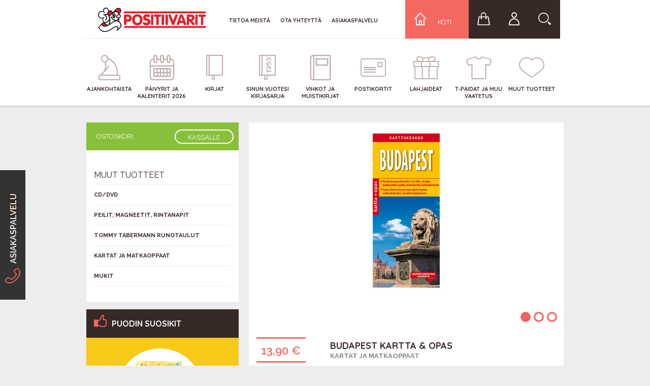

--- FILE ---
content_type: text/html; charset=UTF-8
request_url: https://www.positiivarit.fi/puoti/muut-tuotteet/kartat-ja-matkaoppaat/budapest-kartta-opas
body_size: 11671
content:
<!DOCTYPE html>
<!-- 2column -->
<html lang="fi">
    <head>
            <title>Budapest kartta & opas | Positiivarit verkkokauppa</title>
<meta http-equiv="Content-Type" content="text/html; charset=utf-8" />
<meta content="width=device-width, initial-scale=1" name="viewport">
<meta name="description" content="&lt;p&gt;Budapest kartta &amp;amp; opas on kätevä suomenkielinen kartan ja oppaan yhdistelmä matkan suunnitteluun ja toteutukseen. Oppaassa on matkailijalle tarpeelliset kartat: kaupunkikartta mittakaavassa 1:15 000 ja Budan kukkuloiden kartta mittakaavassa 1:40 00" />
<meta name="keywords" content="Budapest kartta &amp; opas" />
<meta name="robots" content="INDEX,FOLLOW" />
<link rel="icon" href="https://www.positiivarit.fi/puoti/media/favicon/default/favicon.ico" type="image/x-icon" />
<link rel="shortcut icon" href="https://www.positiivarit.fi/puoti/media/favicon/default/favicon.ico" type="image/x-icon" />
<!--[if lt IE 7]>
<script type="text/javascript">
//<![CDATA[
    var BLANK_URL = 'https://www.positiivarit.fi/puoti/js/blank.html';
    var BLANK_IMG = 'https://www.positiivarit.fi/puoti/js/spacer.gif';
//]]>
</script>
<![endif]-->
<link rel="stylesheet" type="text/css" href="https://www.positiivarit.fi/puoti/media/css_secure/3b135c7229515de3cac8e0bc4d7a6fed.css" />
<link rel="stylesheet" type="text/css" href="https://www.positiivarit.fi/puoti/media/css_secure/32875033d902aec7e99a151d4b3965fd.css" media="all" />
<script type="text/javascript" src="https://www.positiivarit.fi/puoti/media/js/a3430589accc0cffe63f0bae6662a40e.js"></script>
<link rel="canonical" href="http://www.positiivarit.fi/puoti/budapest-kartta-opas" />
<!--[if lt IE 8]>
<link rel="stylesheet" type="text/css" href="https://www.positiivarit.fi/puoti/media/css_secure/4e9545b8c7770e63ab8ed6d784741384.css" media="all" />
<![endif]-->
<!--[if lt IE 7]>
<script type="text/javascript" src="https://www.positiivarit.fi/puoti/media/js/bf1a28c14fac7395a8dfc7f0608c3b5c.js"></script>
<![endif]-->

<script type="text/javascript">
//<![CDATA[
Mage.Cookies.path     = '/puoti';
Mage.Cookies.domain   = '.www.positiivarit.fi';
//]]>
</script>

<script type="text/javascript">
//<![CDATA[
optionalZipCountries = ["ZW"];
//]]>
</script>
            <!-- BEGIN GOOGLE UNIVERSAL ANALYTICS CODE -->
        <script type="text/javascript">
        //<![CDATA[
            (function(i,s,o,g,r,a,m){i['GoogleAnalyticsObject']=r;i[r]=i[r]||function(){
            (i[r].q=i[r].q||[]).push(arguments)},i[r].l=1*new Date();a=s.createElement(o),
            m=s.getElementsByTagName(o)[0];a.async=1;a.src=g;m.parentNode.insertBefore(a,m)
            })(window,document,'script','//www.google-analytics.com/analytics.js','ga');

            
ga('create', 'UA-70515103-1', 'auto');
ga('set', 'anonymizeIp', true);
ga('send', 'pageview');
            
        //]]>
        </script>
        <!-- END GOOGLE UNIVERSAL ANALYTICS CODE -->
    <script src="//code.jquery.com/jquery-2.1.1.min.js" type="text/javascript"></script>
                        <script>jQuery.noConflict();</script>
						<link rel="stylesheet" type="text/css" href="//maxcdn.bootstrapcdn.com/bootstrap/3.3.1/css/bootstrap.min.css">
						<script src="//maxcdn.bootstrapcdn.com/bootstrap/3.3.1/js/bootstrap.min.js"></script>
						<link type="text/css" rel="stylesheet" href="//fonts.googleapis.com/css?family=Quicksand:700">
						<link type="text/css" rel="stylesheet" href="//fonts.googleapis.com/css?family=Raleway:400,600,700">
						<meta content="width=device-width, initial-scale=1" name="viewport">
						<script src="//cdnjs.cloudflare.com/ajax/libs/flexslider/2.3.0/jquery.flexslider-min.js" type="text/javascript"></script>
						<link rel="stylesheet" type="text/css" href="//cdnjs.cloudflare.com/ajax/libs/flexslider/2.3.0/flexslider-min.css">
                        <link rel="stylesheet" href="//maxcdn.bootstrapcdn.com/font-awesome/4.3.0/css/font-awesome.min.css">
                        <script type="text/javascript" src="//s7.addthis.com/js/300/addthis_widget.js#pubid=ra-55ba18063e7cc07d" async="async"></script>
                        <script type="text/javascript" src="/puoti/skin/frontend/positiivarit/2015/js/typeahead.bundle.js" async="async"></script>
                        
                    <script type="text/javascript">//<![CDATA[
        var Translator = new Translate({"HTML tags are not allowed":"HTML-tagit eiv\u00e4t ole sallittuja.","Please select an option.":"Valitse jokin vaihtoehto.","This is a required field.":"Pakollinen tieto","Please enter a valid number in this field.":"Kirjoita kentt\u00e4\u00e4n numero. K\u00e4yt\u00e4 pistett\u00e4 pilkun sijaan.","The value is not within the specified range.":"Arvo ei ole m\u00e4\u00e4ritellyiss\u00e4 rajoissa.","Please use letters only (a-z or A-Z) in this field.":"K\u00e4yt\u00e4 vain kirjaimia (a-z tai A-Z) t\u00e4ss\u00e4 kent\u00e4ss\u00e4.","Please use only letters (a-z), numbers (0-9) or underscore(_) in this field, first character should be a letter.":"K\u00e4yt\u00e4 vain kirjaimia (a-z), numeroita (0-9) tai alaviivaa (_) t\u00e4ss\u00e4 kent\u00e4ss\u00e4. Ensimm\u00e4isen merkin tulee olla kirjain.","Please use only letters (a-z or A-Z) or numbers (0-9) or spaces and # only in this field.":"K\u00e4yt\u00e4 vain kirjaimia (a-z tai A-Z), numeroita (0-9), v\u00e4lily\u00f6ntej\u00e4 tai # -merkkej\u00e4 t\u00e4ss\u00e4 kent\u00e4ss\u00e4.","Please enter a valid date.":"Kirjoita viimeinen voimassaoloaika.","The From Date value should be less than or equal to the To Date value.":"Alkamisp\u00e4iv\u00e4n t\u00e4ytyy olla aikaisemmin tai sama kuin p\u00e4\u00e4ttymivp\u00e4iv\u00e4n.","Please enter a valid email address. For example johndoe@domain.com.":"Kirjoita toimiva s\u00e4hk\u00f6postiosoite.","Please use only visible characters and spaces.":"K\u00e4yt\u00e4 vain n\u00e4kyvi\u00e4 merkkej\u00e4 ja v\u00e4lily\u00f6ntej\u00e4.","Please enter 6 or more characters. Leading or trailing spaces will be ignored.":"Kirjoita v\u00e4hint\u00e4\u00e4n 6 merkki\u00e4. V\u00e4lily\u00f6ntej\u00e4 ei oteta huomioon.","Please make sure your passwords match.":"Tarkista ett\u00e4 salasanat t\u00e4sm\u00e4\u00e4v\u00e4t.","Please enter a valid zip code. For example 90602 or 90602-1234.":"Kirjoita postinumero. For example 90602 or 90602-1234.","Please enter a valid zip code.":"Kirjoita postinumero.","Please select one of the above options.":"Valitse yksi yll\u00e4 olevista vaihtoehdoista.","Please select one of the options.":"Valitse yksi vaihtoehdoista.","Please select State\/Province.":"Valitse maakunta","Please enter a number greater than 0 in this field.":"Kirjoita suurempi numero kuin 0.","Please enter a number 0 or greater in this field.":"Kirjoita numero 0 tai suurempi.","Please enter a valid credit card number.":"Kirjoita luottokortin numero.","Credit card number does not match credit card type.":"Luottokortin numero ei t\u00e4sm\u00e4\u00e4 luottokortin tyypin kanssa.","Card type does not match credit card number.":"Korttityyppi ei t\u00e4sm\u00e4\u00e4 luottokortin numeron kanssa.","Incorrect credit card expiration date.":"Virheellinen luottokortin viimeinen voimassaoloaika.","Please enter a valid credit card verification number.":"Kirjoita luottokortin varmennusnumero.","Please use only letters (a-z or A-Z), numbers (0-9) or underscore(_) in this field, first character should be a letter.":"K\u00e4yt\u00e4 vain kirjaimia (a-z tai A-Z), numeroita (0-9) tai alaviivaa (_) t\u00e4ss\u00e4 kent\u00e4ss\u00e4. Ensimm\u00e4isen merkin tulee olla kirjain.","Text length does not satisfy specified text range.":"Tekstin pituus ei t\u00e4sm\u00e4\u00e4 m\u00e4\u00e4riteltyyn tekstialueeseen.","Please enter a number lower than 100.":"Kirjoita pienempi luku kuin 100.","Please select a file":"Valitse tiedosto","Please wait, loading...":"Hetkinen, ladataan...","This date is a required value.":"P\u00e4iv\u00e4m\u00e4\u00e4r\u00e4 on pakollinen.","Please enter a valid day (1-%d).":"Anna p\u00e4iv\u00e4m\u00e4\u00e4r\u00e4 (1-%d).","Please enter a valid month (1-12).":"Kirjoita kuukausi (1-12).","Please enter a valid year (1900-%d).":"Kirjoita vuosi (1900-%d).","Please enter a valid full date":"Kirjoita p\u00e4iv\u00e4m\u00e4\u00e4r\u00e4 t\u00e4ydellisen\u00e4.","Please enter a valid date between %s and %s":"Anna p\u00e4iv\u00e4m\u00e4\u00e4r\u00e4 v\u00e4lilt\u00e4 %s ja %s","Please enter a valid date equal to or greater than %s":"Anna p\u00e4iv\u00e4m\u00e4\u00e4r\u00e4 joka on sama tai suurempi kuin %s","Please enter a valid date less than or equal to %s":"Anna p\u00e4iv\u00e4m\u00e4\u00e4r\u00e4 joka on sama tai pienempi kuin %s","Complete":"Valmis","Add Products":"Lis\u00e4\u00e4 tuotteita","Please choose to register or to checkout as a guest":"Luo oma tili tai maksa rekister\u00f6itym\u00e4tt\u00e4 verkkokauppaan","Please specify shipping method.":"Valitse toimitustapa.","Your order cannot be completed at this time as there is no payment methods available for it.":"Tilausta ei voi nyt tehd\u00e4 koska yht\u00e4\u00e4n maksutapaa ei ole k\u00e4ytett\u00e4viss\u00e4.","Please specify payment method.":"Valitse maksutapa","Add to Cart":"Lis\u00e4\u00e4 ostoskoriin","In Stock":"Varastossa","Out of Stock":"Ei ole varastossa"});
        //]]></script>
<script src="https://www.positiivarit.fi/puoti/skin/frontend/positiivarit/2015/js/shop.js" type="text/javascript"></script>
<link rel="stylesheet" type="text/css" href="https://www.positiivarit.fi/puoti/skin/frontend/positiivarit/2015/css/contactable.min.css" />
<link rel="stylesheet" type="text/css" href="https://www.positiivarit.fi/puoti/skin/frontend/positiivarit/2015/css/lightbox.css" />
<script type="text/javascript" src="https://www.positiivarit.fi/puoti/skin/frontend/positiivarit/2015/js/jquery.contactable.js"></script>

<!-- Facebook Pixel Code -->
<script>
!function(f,b,e,v,n,t,s){if(f.fbq)return;n=f.fbq=function(){n.callMethod?
n.callMethod.apply(n,arguments):n.queue.push(arguments)};if(!f._fbq)f._fbq=n;
n.push=n;n.loaded=!0;n.version='2.0';n.queue=[];t=b.createElement(e);t.async=!0;
t.src=v;s=b.getElementsByTagName(e)[0];s.parentNode.insertBefore(t,s)}(window,
document,'script','//connect.facebook.net/en_US/fbevents.js');

fbq('init', '414383562092384');
fbq('track', "PageView");</script>
<noscript><img height="1" width="1" style="display:none"
src="https://www.facebook.com/tr?id=414383562092384&ev=PageView&noscript=1"
/></noscript>
<!-- End Facebook Pixel Code -->

         <meta property="og:title" content="Budapest kartta & opas" />
     <meta property="og:type" content="product" />
     <meta property="og:image" content="https://www.positiivarit.fi/puoti/media/catalog/product/cache/1/image/9df78eab33525d08d6e5fb8d27136e95/b/u/budapest.jpg" />
     <meta property="og:url" content="http://www.positiivarit.fi/puoti/budapest-kartta-opas" />
     <meta property="og:description" content="Budapest kartta &amp; opas on kätevä suomenkielinen kartan ja oppaan yhdistelmä matkan suunnitteluun ja toteutukseen. Oppaassa on matkailijalle tarpeelliset kartat: kaupunkikartta mittakaavassa 1:15 000 ja Budan kukkuloiden kartta mittakaavassa 1:40 000 sekä katuhakemisto ja metrokartta.
Oppaan kääntöpuolella on esitelty 42 Budapestin mielenkiintoista nähtävyyskohdetta aukioloaikoineen ja hintatietoineen. Kohteet on merkitty kartoille numeroilla. Kohdetietojen lisäksi oppaassa on myös hyödyllistä käytännön tietoa muun muassa julkisesta liikenteestä, matkailuneuvonnasta, paikallisesta ruokakulttuurista, ostosmahdollisuuksista ja tapahtumista.
Laminoitu opas on kestävä eikä se repeydy taitekohdistakaan. Taiteltuna oppaan koko on noin 10 x 22 cm, joten se on sopivan kokoinen ja kevyt kantaa matkassa mukana.
Kartta kestää vaikka panssarivaunun!Katso karttakeskuksen video." />
     <meta property="og:site_name" content="Pääverkkokauppa" />
    </head>
    <body class=" catalog-product-view catalog-product-view product-budapest-kartta-opas categorypath-muut-tuotteet-kartat-ja-matkaoppaat category-kartat-ja-matkaoppaat">
        <div class="content-wrap">
            <div class="body-content two-column-content">
                <nav class="navbar navbar-default">
    <div class="container top-wrapper no-padding">
        <div class="navbar-header">
            <a onclick="jQuery('#mobile-homemenu').slideToggle('fast');" class="mobile-home-menu hidden-lg hidden-md">
                <span class="icon icon-koti-01"></span>
            </a>            
            
            <button class="navbar-toggle collapsed" type="button" onclick="jQuery('#mobile-mainmenu').slideToggle('fast');">
                <span class="sr-only">Toggle navigation</span>
                <span class="icon-bar"></span>
                <span class="icon-bar"></span>
                <span class="icon-bar"></span>
            </button>
            <a href="/puoti" class="navbar-brand hidden-md hidden-lg"><img alt="Positiivarit" src="/wp-content/uploads/2015/11/poslogov.jpg"></a>
        </div>

        <div class="mobile-homemenu hidden-lg hidden-md" id="mobile-homemenu">
            <a class="mobile-homemenu-link" href="http://www.positiivarit.fi/puoti/checkout/cart/">
                <span class="icon icon-ostoskori-01"></span> Ostoskori
                            </a>
            <a class="mobile-homemenu-link" href="https://www.positiivarit.fi/puoti/customer/account/login/referer/aHR0cDovL3d3dy5wb3NpdGlpdmFyaXQuZmkvcHVvdGkvbXV1dC10dW90dGVldC9rYXJ0YXQtamEtbWF0a2FvcHBhYXQvYnVkYXBlc3Qta2FydHRhLW9wYXM_X19fU0lEPVU,/"><span class="icon icon-login-01 "></span> Kirjaudu</a>
            <a class="mobile-homemenu-link" href="https://www.positiivarit.fi/puoti/checkout/onepage/"><span class="icon"> > </span> Kassalle</a>
        </div>
        
        <div class="mobile-mainmenu hidden-lg hidden-md" id="mobile-mainmenu">
            <ul class="mobile-menu-links-large">
                <li class="menu-link-large"><a href="http://www.positiivarit.fi/puoti/">Etusivu</a></li>                
                <li class="menu-link-large"><a href="http://www.positiivarit.fi/puoti//customer/account/login">Kirjaudu</a></li>
            </ul>
            
            <div class="menu-paavalikko-container">
                <div class="nav-container">
    <ul id="nav">
        <li  class="level0 nav-1 first level-top parent category-node-5"><a href="http://www.positiivarit.fi/puoti/ajankohtaista"  class="level-top  has-children  menu-item-category-node-5"  onmouseover="jQuery(':first-child', this).first('span').css('color', '#CB3818');" onmouseout="jQuery(':first-child', this).first('span').css('color', 'rgb(193, 174, 174)');"><span class="icon icon-ajankohtaista-01"></span><span>Ajankohtaista</span></a><ul class="level0"><li  class="level1 nav-1-1 first last category-node-30"><a href="http://www.positiivarit.fi/puoti/ajankohtaista/tarjoustuotteet"  onmouseover="jQuery(':first-child', this).first('span').css('color', '');" onmouseout="jQuery(':first-child', this).first('span').css('color', 'rgb(193, 174, 174)');"><span class="icon icon--01"></span><span>Tarjoustuotteet</span></a></li></ul></li><li  class="level0 nav-2 level-top category-node-6"><a href="http://www.positiivarit.fi/puoti/paivyrit-ja-kalenteri"  class="level-top  menu-item-category-node-6"  onmouseover="jQuery(':first-child', this).first('span').css('color', '#F8C916');" onmouseout="jQuery(':first-child', this).first('span').css('color', 'rgb(193, 174, 174)');"><span class="icon icon-paivyrit-ja-kalenterit-01"></span><span>Päivyrit ja kalenterit 2026</span></a></li><li  class="level0 nav-3 level-top parent category-node-3"><a href="http://www.positiivarit.fi/puoti/kirjat"  class="level-top  has-children  menu-item-category-node-3"  onmouseover="jQuery(':first-child', this).first('span').css('color', '#F59F60');" onmouseout="jQuery(':first-child', this).first('span').css('color', 'rgb(193, 174, 174)');"><span class="icon icon-kirjat-01"></span><span>Kirjat</span></a><ul class="level0"><li  class="level1 nav-3-1 first category-node-19"><a href="http://www.positiivarit.fi/puoti/kirjat/elamantaito"  onmouseover="jQuery(':first-child', this).first('span').css('color', '');" onmouseout="jQuery(':first-child', this).first('span').css('color', 'rgb(193, 174, 174)');"><span class="icon icon--01"></span><span>Elämäntaito</span></a></li><li  class="level1 nav-3-2 category-node-22"><a href="http://www.positiivarit.fi/puoti/kirjat/huumori-ja-viihde"  onmouseover="jQuery(':first-child', this).first('span').css('color', '');" onmouseout="jQuery(':first-child', this).first('span').css('color', 'rgb(193, 174, 174)');"><span class="icon icon--01"></span><span>Huumori ja viihde</span></a></li><li  class="level1 nav-3-3 category-node-4"><a href="http://www.positiivarit.fi/puoti/kirjat/lahjakirjat"  onmouseover="jQuery(':first-child', this).first('span').css('color', '');" onmouseout="jQuery(':first-child', this).first('span').css('color', 'rgb(193, 174, 174)');"><span class="icon icon--01"></span><span>Lahjakirjat</span></a></li><li  class="level1 nav-3-4 category-node-23"><a href="http://www.positiivarit.fi/puoti/kirjat/lapset-ja-nuoret"  onmouseover="jQuery(':first-child', this).first('span').css('color', '');" onmouseout="jQuery(':first-child', this).first('span').css('color', 'rgb(193, 174, 174)');"><span class="icon icon--01"></span><span>Lapset ja nuoret</span></a></li><li  class="level1 nav-3-5 category-node-33"><a href="http://www.positiivarit.fi/puoti/kirjat/runot-ja-aforismit"  onmouseover="jQuery(':first-child', this).first('span').css('color', '');" onmouseout="jQuery(':first-child', this).first('span').css('color', 'rgb(193, 174, 174)');"><span class="icon icon--01"></span><span>Runot ja aforismit</span></a></li><li  class="level1 nav-3-6 category-node-20"><a href="http://www.positiivarit.fi/puoti/kirjat/ruoka-terveys-ja-hyvinvointi"  onmouseover="jQuery(':first-child', this).first('span').css('color', '');" onmouseout="jQuery(':first-child', this).first('span').css('color', 'rgb(193, 174, 174)');"><span class="icon icon--01"></span><span>Ruoka, terveys ja hyvinvointi</span></a></li><li  class="level1 nav-3-7 last category-node-21"><a href="http://www.positiivarit.fi/puoti/kirjat/tyo-ja-ammattitaito"  onmouseover="jQuery(':first-child', this).first('span').css('color', '');" onmouseout="jQuery(':first-child', this).first('span').css('color', 'rgb(193, 174, 174)');"><span class="icon icon--01"></span><span>Työ ja ammattitaito</span></a></li></ul></li><li  class="level0 nav-4 level-top category-node-14"><a href="http://www.positiivarit.fi/puoti/sinun-vuotesi"  class="level-top  menu-item-category-node-14"  onmouseover="jQuery(':first-child', this).first('span').css('color', '');" onmouseout="jQuery(':first-child', this).first('span').css('color', 'rgb(193, 174, 174)');"><span class="icon icon-vuosikirjat-01"></span><span>Sinun vuotesi kirjasarja</span></a></li><li  class="level0 nav-5 level-top parent category-node-8"><a href="http://www.positiivarit.fi/puoti/vihkot-ja-muistikirjat"  class="level-top  has-children  menu-item-category-node-8"  onmouseover="jQuery(':first-child', this).first('span').css('color', '#F56860');" onmouseout="jQuery(':first-child', this).first('span').css('color', 'rgb(193, 174, 174)');"><span class="icon icon-vihkot-ja-muistikirjat-01"></span><span>Vihkot ja muistikirjat</span></a><ul class="level0"><li  class="level1 nav-5-1 first last category-node-102"><a href="http://www.positiivarit.fi/puoti/vihkot-ja-muistikirjat/personoidut-vihkot"  onmouseover="jQuery(':first-child', this).first('span').css('color', '');" onmouseout="jQuery(':first-child', this).first('span').css('color', 'rgb(193, 174, 174)');"><span class="icon icon--01"></span><span>Personoidut vihkot</span></a></li></ul></li><li  class="level0 nav-6 level-top category-node-7"><a href="http://www.positiivarit.fi/puoti/postikortit"  class="level-top  menu-item-category-node-7"  onmouseover="jQuery(':first-child', this).first('span').css('color', '#577BA8');" onmouseout="jQuery(':first-child', this).first('span').css('color', 'rgb(193, 174, 174)');"><span class="icon icon-postikortit-01"></span><span>Postikortit</span></a></li><li  class="level0 nav-7 level-top parent category-node-31"><a href="http://www.positiivarit.fi/puoti/lahjaksi"  class="level-top  has-children  menu-item-category-node-31"  onmouseover="jQuery(':first-child', this).first('span').css('color', '');" onmouseout="jQuery(':first-child', this).first('span').css('color', 'rgb(193, 174, 174)');"><span class="icon icon-lahjaksi-01"></span><span>Lahjaideat</span></a><ul class="level0"><li  class="level1 nav-7-1 first category-node-100"><a href="http://www.positiivarit.fi/puoti/lahjaksi/ystavanpaiva"  onmouseover="jQuery(':first-child', this).first('span').css('color', '');" onmouseout="jQuery(':first-child', this).first('span').css('color', 'rgb(193, 174, 174)');"><span class="icon icon--01"></span><span>Ystävänpäivä</span></a></li><li  class="level1 nav-7-2 category-node-37"><a href="http://www.positiivarit.fi/puoti/lahjaksi/kesan-juhliin-ja-viemisiksi"  onmouseover="jQuery(':first-child', this).first('span').css('color', '');" onmouseout="jQuery(':first-child', this).first('span').css('color', 'rgb(193, 174, 174)');"><span class="icon icon--01"></span><span>Juhliin ja viemisiksi</span></a></li><li  class="level1 nav-7-3 category-node-65"><a href="http://www.positiivarit.fi/puoti/lahjaksi/valmistuville"  onmouseover="jQuery(':first-child', this).first('span').css('color', '');" onmouseout="jQuery(':first-child', this).first('span').css('color', 'rgb(193, 174, 174)');"><span class="icon icon--01"></span><span>Valmistuville</span></a></li><li  class="level1 nav-7-4 last category-node-91"><a href="http://www.positiivarit.fi/puoti/lahjaksi/aidille"  onmouseover="jQuery(':first-child', this).first('span').css('color', '');" onmouseout="jQuery(':first-child', this).first('span').css('color', 'rgb(193, 174, 174)');"><span class="icon icon--01"></span><span>Äidille</span></a></li></ul></li><li  class="level0 nav-8 level-top parent category-node-10"><a href="http://www.positiivarit.fi/puoti/t-paidat-ja-muu-vaatetus"  class="level-top  has-children  menu-item-category-node-10"  onmouseover="jQuery(':first-child', this).first('span').css('color', '#3BC0A7');" onmouseout="jQuery(':first-child', this).first('span').css('color', 'rgb(193, 174, 174)');"><span class="icon icon-t-paidat-01"></span><span>T-Paidat ja muu vaatetus</span></a><ul class="level0"><li  class="level1 nav-8-1 first category-node-96"><a href="http://www.positiivarit.fi/puoti/t-paidat-ja-muu-vaatetus/moiko-sukat"  onmouseover="jQuery(':first-child', this).first('span').css('color', '');" onmouseout="jQuery(':first-child', this).first('span').css('color', 'rgb(193, 174, 174)');"><span class="icon icon--01"></span><span>Moiko-sukat</span></a></li><li  class="level1 nav-8-2 category-node-66"><a href="http://www.positiivarit.fi/puoti/t-paidat-ja-muu-vaatetus/asennemallisto"  onmouseover="jQuery(':first-child', this).first('span').css('color', '');" onmouseout="jQuery(':first-child', this).first('span').css('color', 'rgb(193, 174, 174)');"><span class="icon icon--01"></span><span>Asennemallisto</span></a></li><li  class="level1 nav-8-3 category-node-36"><a href="http://www.positiivarit.fi/puoti/t-paidat-ja-muu-vaatetus/koirapaidat"  onmouseover="jQuery(':first-child', this).first('span').css('color', '');" onmouseout="jQuery(':first-child', this).first('span').css('color', 'rgb(193, 174, 174)');"><span class="icon icon--01"></span><span>Koirapaidat</span></a></li><li  class="level1 nav-8-4 category-node-35"><a href="http://www.positiivarit.fi/puoti/t-paidat-ja-muu-vaatetus/kissapaidat"  onmouseover="jQuery(':first-child', this).first('span').css('color', '');" onmouseout="jQuery(':first-child', this).first('span').css('color', 'rgb(193, 174, 174)');"><span class="icon icon--01"></span><span>Kissapaidat</span></a></li><li  class="level1 nav-8-5 category-node-39"><a href="http://www.positiivarit.fi/puoti/t-paidat-ja-muu-vaatetus/teemapaidat"  onmouseover="jQuery(':first-child', this).first('span').css('color', '');" onmouseout="jQuery(':first-child', this).first('span').css('color', 'rgb(193, 174, 174)');"><span class="icon icon--01"></span><span>Teemapaidat</span></a></li><li  class="level1 nav-8-6 category-node-56"><a href="http://www.positiivarit.fi/puoti/t-paidat-ja-muu-vaatetus/moikkausheijastimet"  onmouseover="jQuery(':first-child', this).first('span').css('color', '');" onmouseout="jQuery(':first-child', this).first('span').css('color', 'rgb(193, 174, 174)');"><span class="icon icon--01"></span><span>Moikkausheijastimet</span></a></li><li  class="level1 nav-8-7 last category-node-101"><a href="http://www.positiivarit.fi/puoti/t-paidat-ja-muu-vaatetus/personoidut-t-paidat"  onmouseover="jQuery(':first-child', this).first('span').css('color', '');" onmouseout="jQuery(':first-child', this).first('span').css('color', 'rgb(193, 174, 174)');"><span class="icon icon--01"></span><span>Personoidut T-Paidat</span></a></li></ul></li><li  class="level0 nav-9 last level-top parent category-node-12"><a href="http://www.positiivarit.fi/puoti/muut-tuotteet"  class="level-top  has-children  menu-item-category-node-12"  onmouseover="jQuery(':first-child', this).first('span').css('color', '#453951');" onmouseout="jQuery(':first-child', this).first('span').css('color', 'rgb(193, 174, 174)');"><span class="icon icon-muut-tuotteet-01"></span><span>Muut tuotteet</span></a><ul class="level0"><li  class="level1 nav-9-1 first parent category-node-92"><a href="http://www.positiivarit.fi/puoti/muut-tuotteet/mukit"  onmouseover="jQuery(':first-child', this).first('span').css('color', '#FF0000');" onmouseout="jQuery(':first-child', this).first('span').css('color', 'rgb(193, 174, 174)');"><span class="icon icon-mukitt-01"></span><span>Mukit</span></a><ul class="level1"><li  class="level2 nav-9-1-1 first category-node-93"><a href="http://www.positiivarit.fi/puoti/muut-tuotteet/mukit/vuosimukit"  onmouseover="jQuery(':first-child', this).first('span').css('color', '');" onmouseout="jQuery(':first-child', this).first('span').css('color', 'rgb(193, 174, 174)');"><span class="icon icon--01"></span><span>Vuosimukit</span></a></li><li  class="level2 nav-9-1-2 category-node-94"><a href="http://www.positiivarit.fi/puoti/muut-tuotteet/mukit/murremukit"  onmouseover="jQuery(':first-child', this).first('span').css('color', '');" onmouseout="jQuery(':first-child', this).first('span').css('color', 'rgb(193, 174, 174)');"><span class="icon icon--01"></span><span>Murremukit</span></a></li><li  class="level2 nav-9-1-3 last category-node-95"><a href="http://www.positiivarit.fi/puoti/muut-tuotteet/mukit/positiivari-mukit"  onmouseover="jQuery(':first-child', this).first('span').css('color', '');" onmouseout="jQuery(':first-child', this).first('span').css('color', 'rgb(193, 174, 174)');"><span class="icon icon--01"></span><span>Positiivari -mukit</span></a></li></ul></li><li  class="level1 nav-9-2 category-node-11"><a href="http://www.positiivarit.fi/puoti/muut-tuotteet/cd-dvd"  onmouseover="jQuery(':first-child', this).first('span').css('color', '#89C03B');" onmouseout="jQuery(':first-child', this).first('span').css('color', 'rgb(193, 174, 174)');"><span class="icon icon-cd-dvd-01"></span><span>CD/DVD</span></a></li><li  class="level1 nav-9-3 category-node-13"><a href="http://www.positiivarit.fi/puoti/muut-tuotteet/peilit-magneetit-rintanapit"  onmouseover="jQuery(':first-child', this).first('span').css('color', '#453951');" onmouseout="jQuery(':first-child', this).first('span').css('color', 'rgb(193, 174, 174)');"><span class="icon icon--01"></span><span>Peilit, magneetit, rintanapit</span></a></li><li  class="level1 nav-9-4 category-node-40"><a href="http://www.positiivarit.fi/puoti/muut-tuotteet/tommy-tabermann-runotaulut"  onmouseover="jQuery(':first-child', this).first('span').css('color', '');" onmouseout="jQuery(':first-child', this).first('span').css('color', 'rgb(193, 174, 174)');"><span class="icon icon--01"></span><span>Tommy Tabermann runotaulut</span></a></li><li  class="level1 nav-9-5 last category-node-62"><a href="http://www.positiivarit.fi/puoti/muut-tuotteet/kartat-ja-matkaoppaat"  onmouseover="jQuery(':first-child', this).first('span').css('color', '');" onmouseout="jQuery(':first-child', this).first('span').css('color', 'rgb(193, 174, 174)');"><span class="icon icon--01"></span><span>Kartat ja matkaoppaat</span></a></li></ul></li>    </ul>
</div>
            </div>
            
            <div class="mobile-menu-search">
                <form role="search" method="get" id="mobilesearchform" class="searchform" action="https://www.positiivarit.fi/puoti/catalogsearch/result/">
                    <input placeholder="KIRJOITA HAKUSANAT TÄHÄN" type="text" onkeypress="if(event.keyCode==13 && jQuery('#s').val() != '') { jQuery('#mobilesearchform').submit(); return false; }" name="q" id="#mobilesearch" class="textbox">
			<button type="button" class="button big-button" onclick="if(jQuery('#mobilesearch').val() !== '') { jQuery('#mobilesearchform').submit(); }">Hae</button>
                </form>
            </div>
            
            <ul class="mobile-menu-extra-links">
                <li><a href="/tietoa-meista/">Tietoa meistä</a></li>
                <li><a href="/ota-yhteytta/">Ota yhteyttä</a></li>
                <li><a href="/asiakaspalvelu/">Asiakaspalvelu</a></li>
                <li><a href="/">positiivarit.fi</a></li>
            </ul>
        </div>
        
        <div id="bs-example-navbar-collapse-1" class="collapse navbar-collapse desktop-mainmenu">
            <div class="navbar-wrap top-nav">
                <a href="/puoti" class="navbar-brand hidden-xs hidden-sm"><img alt="Positiivarit" src="/wp-content/uploads/2015/11/poslogov.jpg"></a><div class="menu-puoti-ylavalikko-container"><ul class="nav navbar-nav"><li id="menu-item-20256" class="menu-item menu-item-type-custom menu-item-object-custom menu-item-20256 "><a href="http://www.positiivarit.fi/tietoa-meista/">Tietoa meistä</a></li>
<li id="menu-item-20255" class="menu-item menu-item-type-custom menu-item-object-custom menu-item-20255 "><a href="http://www.positiivarit.fi/yhteystiedot/">Ota yhteyttä</a></li>
<li id="menu-item-16041" class="menu-item menu-item-type-custom menu-item-object-custom menu-item-16041 "><a href="http://www.positiivarit.fi/asiakaspalvelu/">Asiakaspalvelu</a></li>
</div><a onclick="if(jQuery('.search-popup').css('display') != 'block') { jQuery('.search-popup').css('display','block'); } else { jQuery('.search-popup').css('display','none'); }" class="top-link search" href="#"><span class="icon icon-search-01"></span></a>
                <a class="top-link user-account" href="https://www.positiivarit.fi/puoti/customer/account/login/referer/aHR0cDovL3d3dy5wb3NpdGlpdmFyaXQuZmkvcHVvdGkvbXV1dC10dW90dGVldC9rYXJ0YXQtamEtbWF0a2FvcHBhYXQvYnVkYXBlc3Qta2FydHRhLW9wYXM_X19fU0lEPVU,/"><span class="icon icon-login-01 "></span></a>
                <a class="top-link shopping-cart" href="http://www.positiivarit.fi/puoti/checkout/cart/">
                    <span class="icon icon-ostoskori-01"></span>
                                    </a>
                <a class="puoti-link" href="/">
                    <span class="icon icon-koti-01"></span>
                    <span>Koti</span>
                </a>
            </div> 

            <div class="navbar-wrap main-nav">
                <div class="menu-paavalikko-container">
                    <div class="nav-container">
    <ul id="nav">
        <li  class="level0 nav-1 first level-top parent category-node-5"><a href="http://www.positiivarit.fi/puoti/ajankohtaista"  class="level-top  has-children  menu-item-category-node-5"  onmouseover="jQuery(':first-child', this).first('span').css('color', '#CB3818');" onmouseout="jQuery(':first-child', this).first('span').css('color', 'rgb(193, 174, 174)');"><span class="icon icon-ajankohtaista-01"></span><span>Ajankohtaista</span></a><ul class="level0"><li  class="level1 nav-1-1 first last category-node-30"><a href="http://www.positiivarit.fi/puoti/ajankohtaista/tarjoustuotteet"  onmouseover="jQuery(':first-child', this).first('span').css('color', '');" onmouseout="jQuery(':first-child', this).first('span').css('color', 'rgb(193, 174, 174)');"><span class="icon icon--01"></span><span>Tarjoustuotteet</span></a></li></ul></li><li  class="level0 nav-2 level-top category-node-6"><a href="http://www.positiivarit.fi/puoti/paivyrit-ja-kalenteri"  class="level-top  menu-item-category-node-6"  onmouseover="jQuery(':first-child', this).first('span').css('color', '#F8C916');" onmouseout="jQuery(':first-child', this).first('span').css('color', 'rgb(193, 174, 174)');"><span class="icon icon-paivyrit-ja-kalenterit-01"></span><span>Päivyrit ja kalenterit 2026</span></a></li><li  class="level0 nav-3 level-top parent category-node-3"><a href="http://www.positiivarit.fi/puoti/kirjat"  class="level-top  has-children  menu-item-category-node-3"  onmouseover="jQuery(':first-child', this).first('span').css('color', '#F59F60');" onmouseout="jQuery(':first-child', this).first('span').css('color', 'rgb(193, 174, 174)');"><span class="icon icon-kirjat-01"></span><span>Kirjat</span></a><ul class="level0"><li  class="level1 nav-3-1 first category-node-19"><a href="http://www.positiivarit.fi/puoti/kirjat/elamantaito"  onmouseover="jQuery(':first-child', this).first('span').css('color', '');" onmouseout="jQuery(':first-child', this).first('span').css('color', 'rgb(193, 174, 174)');"><span class="icon icon--01"></span><span>Elämäntaito</span></a></li><li  class="level1 nav-3-2 category-node-22"><a href="http://www.positiivarit.fi/puoti/kirjat/huumori-ja-viihde"  onmouseover="jQuery(':first-child', this).first('span').css('color', '');" onmouseout="jQuery(':first-child', this).first('span').css('color', 'rgb(193, 174, 174)');"><span class="icon icon--01"></span><span>Huumori ja viihde</span></a></li><li  class="level1 nav-3-3 category-node-4"><a href="http://www.positiivarit.fi/puoti/kirjat/lahjakirjat"  onmouseover="jQuery(':first-child', this).first('span').css('color', '');" onmouseout="jQuery(':first-child', this).first('span').css('color', 'rgb(193, 174, 174)');"><span class="icon icon--01"></span><span>Lahjakirjat</span></a></li><li  class="level1 nav-3-4 category-node-23"><a href="http://www.positiivarit.fi/puoti/kirjat/lapset-ja-nuoret"  onmouseover="jQuery(':first-child', this).first('span').css('color', '');" onmouseout="jQuery(':first-child', this).first('span').css('color', 'rgb(193, 174, 174)');"><span class="icon icon--01"></span><span>Lapset ja nuoret</span></a></li><li  class="level1 nav-3-5 category-node-33"><a href="http://www.positiivarit.fi/puoti/kirjat/runot-ja-aforismit"  onmouseover="jQuery(':first-child', this).first('span').css('color', '');" onmouseout="jQuery(':first-child', this).first('span').css('color', 'rgb(193, 174, 174)');"><span class="icon icon--01"></span><span>Runot ja aforismit</span></a></li><li  class="level1 nav-3-6 category-node-20"><a href="http://www.positiivarit.fi/puoti/kirjat/ruoka-terveys-ja-hyvinvointi"  onmouseover="jQuery(':first-child', this).first('span').css('color', '');" onmouseout="jQuery(':first-child', this).first('span').css('color', 'rgb(193, 174, 174)');"><span class="icon icon--01"></span><span>Ruoka, terveys ja hyvinvointi</span></a></li><li  class="level1 nav-3-7 last category-node-21"><a href="http://www.positiivarit.fi/puoti/kirjat/tyo-ja-ammattitaito"  onmouseover="jQuery(':first-child', this).first('span').css('color', '');" onmouseout="jQuery(':first-child', this).first('span').css('color', 'rgb(193, 174, 174)');"><span class="icon icon--01"></span><span>Työ ja ammattitaito</span></a></li></ul></li><li  class="level0 nav-4 level-top category-node-14"><a href="http://www.positiivarit.fi/puoti/sinun-vuotesi"  class="level-top  menu-item-category-node-14"  onmouseover="jQuery(':first-child', this).first('span').css('color', '');" onmouseout="jQuery(':first-child', this).first('span').css('color', 'rgb(193, 174, 174)');"><span class="icon icon-vuosikirjat-01"></span><span>Sinun vuotesi kirjasarja</span></a></li><li  class="level0 nav-5 level-top parent category-node-8"><a href="http://www.positiivarit.fi/puoti/vihkot-ja-muistikirjat"  class="level-top  has-children  menu-item-category-node-8"  onmouseover="jQuery(':first-child', this).first('span').css('color', '#F56860');" onmouseout="jQuery(':first-child', this).first('span').css('color', 'rgb(193, 174, 174)');"><span class="icon icon-vihkot-ja-muistikirjat-01"></span><span>Vihkot ja muistikirjat</span></a><ul class="level0"><li  class="level1 nav-5-1 first last category-node-102"><a href="http://www.positiivarit.fi/puoti/vihkot-ja-muistikirjat/personoidut-vihkot"  onmouseover="jQuery(':first-child', this).first('span').css('color', '');" onmouseout="jQuery(':first-child', this).first('span').css('color', 'rgb(193, 174, 174)');"><span class="icon icon--01"></span><span>Personoidut vihkot</span></a></li></ul></li><li  class="level0 nav-6 level-top category-node-7"><a href="http://www.positiivarit.fi/puoti/postikortit"  class="level-top  menu-item-category-node-7"  onmouseover="jQuery(':first-child', this).first('span').css('color', '#577BA8');" onmouseout="jQuery(':first-child', this).first('span').css('color', 'rgb(193, 174, 174)');"><span class="icon icon-postikortit-01"></span><span>Postikortit</span></a></li><li  class="level0 nav-7 level-top parent category-node-31"><a href="http://www.positiivarit.fi/puoti/lahjaksi"  class="level-top  has-children  menu-item-category-node-31"  onmouseover="jQuery(':first-child', this).first('span').css('color', '');" onmouseout="jQuery(':first-child', this).first('span').css('color', 'rgb(193, 174, 174)');"><span class="icon icon-lahjaksi-01"></span><span>Lahjaideat</span></a><ul class="level0"><li  class="level1 nav-7-1 first category-node-100"><a href="http://www.positiivarit.fi/puoti/lahjaksi/ystavanpaiva"  onmouseover="jQuery(':first-child', this).first('span').css('color', '');" onmouseout="jQuery(':first-child', this).first('span').css('color', 'rgb(193, 174, 174)');"><span class="icon icon--01"></span><span>Ystävänpäivä</span></a></li><li  class="level1 nav-7-2 category-node-37"><a href="http://www.positiivarit.fi/puoti/lahjaksi/kesan-juhliin-ja-viemisiksi"  onmouseover="jQuery(':first-child', this).first('span').css('color', '');" onmouseout="jQuery(':first-child', this).first('span').css('color', 'rgb(193, 174, 174)');"><span class="icon icon--01"></span><span>Juhliin ja viemisiksi</span></a></li><li  class="level1 nav-7-3 category-node-65"><a href="http://www.positiivarit.fi/puoti/lahjaksi/valmistuville"  onmouseover="jQuery(':first-child', this).first('span').css('color', '');" onmouseout="jQuery(':first-child', this).first('span').css('color', 'rgb(193, 174, 174)');"><span class="icon icon--01"></span><span>Valmistuville</span></a></li><li  class="level1 nav-7-4 last category-node-91"><a href="http://www.positiivarit.fi/puoti/lahjaksi/aidille"  onmouseover="jQuery(':first-child', this).first('span').css('color', '');" onmouseout="jQuery(':first-child', this).first('span').css('color', 'rgb(193, 174, 174)');"><span class="icon icon--01"></span><span>Äidille</span></a></li></ul></li><li  class="level0 nav-8 level-top parent category-node-10"><a href="http://www.positiivarit.fi/puoti/t-paidat-ja-muu-vaatetus"  class="level-top  has-children  menu-item-category-node-10"  onmouseover="jQuery(':first-child', this).first('span').css('color', '#3BC0A7');" onmouseout="jQuery(':first-child', this).first('span').css('color', 'rgb(193, 174, 174)');"><span class="icon icon-t-paidat-01"></span><span>T-Paidat ja muu vaatetus</span></a><ul class="level0"><li  class="level1 nav-8-1 first category-node-96"><a href="http://www.positiivarit.fi/puoti/t-paidat-ja-muu-vaatetus/moiko-sukat"  onmouseover="jQuery(':first-child', this).first('span').css('color', '');" onmouseout="jQuery(':first-child', this).first('span').css('color', 'rgb(193, 174, 174)');"><span class="icon icon--01"></span><span>Moiko-sukat</span></a></li><li  class="level1 nav-8-2 category-node-66"><a href="http://www.positiivarit.fi/puoti/t-paidat-ja-muu-vaatetus/asennemallisto"  onmouseover="jQuery(':first-child', this).first('span').css('color', '');" onmouseout="jQuery(':first-child', this).first('span').css('color', 'rgb(193, 174, 174)');"><span class="icon icon--01"></span><span>Asennemallisto</span></a></li><li  class="level1 nav-8-3 category-node-36"><a href="http://www.positiivarit.fi/puoti/t-paidat-ja-muu-vaatetus/koirapaidat"  onmouseover="jQuery(':first-child', this).first('span').css('color', '');" onmouseout="jQuery(':first-child', this).first('span').css('color', 'rgb(193, 174, 174)');"><span class="icon icon--01"></span><span>Koirapaidat</span></a></li><li  class="level1 nav-8-4 category-node-35"><a href="http://www.positiivarit.fi/puoti/t-paidat-ja-muu-vaatetus/kissapaidat"  onmouseover="jQuery(':first-child', this).first('span').css('color', '');" onmouseout="jQuery(':first-child', this).first('span').css('color', 'rgb(193, 174, 174)');"><span class="icon icon--01"></span><span>Kissapaidat</span></a></li><li  class="level1 nav-8-5 category-node-39"><a href="http://www.positiivarit.fi/puoti/t-paidat-ja-muu-vaatetus/teemapaidat"  onmouseover="jQuery(':first-child', this).first('span').css('color', '');" onmouseout="jQuery(':first-child', this).first('span').css('color', 'rgb(193, 174, 174)');"><span class="icon icon--01"></span><span>Teemapaidat</span></a></li><li  class="level1 nav-8-6 category-node-56"><a href="http://www.positiivarit.fi/puoti/t-paidat-ja-muu-vaatetus/moikkausheijastimet"  onmouseover="jQuery(':first-child', this).first('span').css('color', '');" onmouseout="jQuery(':first-child', this).first('span').css('color', 'rgb(193, 174, 174)');"><span class="icon icon--01"></span><span>Moikkausheijastimet</span></a></li><li  class="level1 nav-8-7 last category-node-101"><a href="http://www.positiivarit.fi/puoti/t-paidat-ja-muu-vaatetus/personoidut-t-paidat"  onmouseover="jQuery(':first-child', this).first('span').css('color', '');" onmouseout="jQuery(':first-child', this).first('span').css('color', 'rgb(193, 174, 174)');"><span class="icon icon--01"></span><span>Personoidut T-Paidat</span></a></li></ul></li><li  class="level0 nav-9 last level-top parent category-node-12"><a href="http://www.positiivarit.fi/puoti/muut-tuotteet"  class="level-top  has-children  menu-item-category-node-12"  onmouseover="jQuery(':first-child', this).first('span').css('color', '#453951');" onmouseout="jQuery(':first-child', this).first('span').css('color', 'rgb(193, 174, 174)');"><span class="icon icon-muut-tuotteet-01"></span><span>Muut tuotteet</span></a><ul class="level0"><li  class="level1 nav-9-1 first parent category-node-92"><a href="http://www.positiivarit.fi/puoti/muut-tuotteet/mukit"  onmouseover="jQuery(':first-child', this).first('span').css('color', '#FF0000');" onmouseout="jQuery(':first-child', this).first('span').css('color', 'rgb(193, 174, 174)');"><span class="icon icon-mukitt-01"></span><span>Mukit</span></a><ul class="level1"><li  class="level2 nav-9-1-1 first category-node-93"><a href="http://www.positiivarit.fi/puoti/muut-tuotteet/mukit/vuosimukit"  onmouseover="jQuery(':first-child', this).first('span').css('color', '');" onmouseout="jQuery(':first-child', this).first('span').css('color', 'rgb(193, 174, 174)');"><span class="icon icon--01"></span><span>Vuosimukit</span></a></li><li  class="level2 nav-9-1-2 category-node-94"><a href="http://www.positiivarit.fi/puoti/muut-tuotteet/mukit/murremukit"  onmouseover="jQuery(':first-child', this).first('span').css('color', '');" onmouseout="jQuery(':first-child', this).first('span').css('color', 'rgb(193, 174, 174)');"><span class="icon icon--01"></span><span>Murremukit</span></a></li><li  class="level2 nav-9-1-3 last category-node-95"><a href="http://www.positiivarit.fi/puoti/muut-tuotteet/mukit/positiivari-mukit"  onmouseover="jQuery(':first-child', this).first('span').css('color', '');" onmouseout="jQuery(':first-child', this).first('span').css('color', 'rgb(193, 174, 174)');"><span class="icon icon--01"></span><span>Positiivari -mukit</span></a></li></ul></li><li  class="level1 nav-9-2 category-node-11"><a href="http://www.positiivarit.fi/puoti/muut-tuotteet/cd-dvd"  onmouseover="jQuery(':first-child', this).first('span').css('color', '#89C03B');" onmouseout="jQuery(':first-child', this).first('span').css('color', 'rgb(193, 174, 174)');"><span class="icon icon-cd-dvd-01"></span><span>CD/DVD</span></a></li><li  class="level1 nav-9-3 category-node-13"><a href="http://www.positiivarit.fi/puoti/muut-tuotteet/peilit-magneetit-rintanapit"  onmouseover="jQuery(':first-child', this).first('span').css('color', '#453951');" onmouseout="jQuery(':first-child', this).first('span').css('color', 'rgb(193, 174, 174)');"><span class="icon icon--01"></span><span>Peilit, magneetit, rintanapit</span></a></li><li  class="level1 nav-9-4 category-node-40"><a href="http://www.positiivarit.fi/puoti/muut-tuotteet/tommy-tabermann-runotaulut"  onmouseover="jQuery(':first-child', this).first('span').css('color', '');" onmouseout="jQuery(':first-child', this).first('span').css('color', 'rgb(193, 174, 174)');"><span class="icon icon--01"></span><span>Tommy Tabermann runotaulut</span></a></li><li  class="level1 nav-9-5 last category-node-62"><a href="http://www.positiivarit.fi/puoti/muut-tuotteet/kartat-ja-matkaoppaat"  onmouseover="jQuery(':first-child', this).first('span').css('color', '');" onmouseout="jQuery(':first-child', this).first('span').css('color', 'rgb(193, 174, 174)');"><span class="icon icon--01"></span><span>Kartat ja matkaoppaat</span></a></li></ul></li>    </ul>
</div>
                </div>	
                <div class="search-popup">
                    <form role="search" method="get" id="popupsearchform" class="searchform" action="https://www.positiivarit.fi/puoti/catalogsearch/result/">
                        <input placeholder="KIRJOITA HAKUSANAT TÄHÄN" type="text" onkeypress="if(event.keyCode==13 && jQuery('#s').val() != '') { jQuery('#popupsearchform').submit(); return false; }" name="q" id="search" class="textbox">
                        <a onclick="if(jQuery('#s').val() != '' &amp;&amp; jQuery('#s').val() != 'Kirjoita hakusanat tähän') { jQuery('#popupsearchform').submit(); }" href="#" class="button big-button">Hae &gt;</a>
                        <a onclick="jQuery('.search-popup').css('display', 'none');" href="#" class="seach-close">X</a>
                        
                        <div id="search_autocomplete" class="search-autocomplete"></div>
                        <script type="text/javascript">
                        //<![CDATA[
                            var searchForm = new Varien.searchForm('popupsearchform', 'search', '');
				searchForm.initAutocomplete('https://www.positiivarit.fi/puoti/catalogsearch/ajax/suggest', 'search_autocomplete');
                        //]]>
                        </script>
                    </form>
                </div>    
            </div>
        </div>
    </div>
</nav>

                <!-- <div class="menu-horizontal-divider"></div> -->

                <div class="container content" id="content">
                                                            
                    <div class="row main-content-wrapper">
			<!--note/notice-->
			<!--<div class="note" style="text-align: center;"><h4 style="margin-top: 5px; margin-bottom: 5px;"></h4></div>-->
			<!--note/notice-end-->
                        <div class="shopping-cart-tablet hidden-lg hidden-md col-xs-12 col-sm-12">
                            
<div class="content-page-submenu hidden-xs hidden-sm">
    <h3>Muut tuotteet</h3>

            <ul class="menu">
                                                                <li class="page_item"><a href="http://www.positiivarit.fi/puoti/muut-tuotteet/cd-dvd">CD/DVD</a></li>
                                                                                <li class="page_item"><a href="http://www.positiivarit.fi/puoti/muut-tuotteet/peilit-magneetit-rintanapit">Peilit, magneetit, rintanapit</a></li>
                                                                                <li class="page_item"><a href="http://www.positiivarit.fi/puoti/muut-tuotteet/tommy-tabermann-runotaulut">Tommy Tabermann runotaulut</a></li>
                                                                                <li class="page_item"><a href="http://www.positiivarit.fi/puoti/muut-tuotteet/kartat-ja-matkaoppaat">Kartat ja matkaoppaat</a></li>
                                                                                <li class="page_item"><a href="http://www.positiivarit.fi/puoti/muut-tuotteet/mukit">Mukit</a></li>
                                    </ul>
    </div>

<div class="content-page-submenu-mobile hidden-lg hidden-md">
    
    <a class="mobile-submenu-button" href="#" onclick="jQuery('#mobile-submenu').slideToggle('fast');">
        <span><span class="caret"></span>Muut tuotteet</span>
    </a>
    
            <ul class="menu mobile-sub-menu" id="mobile-submenu">
                                                                <li class="page_item"><a href="http://www.positiivarit.fi/puoti/muut-tuotteet/cd-dvd">CD/DVD</a></li>
                                                                                <li class="page_item"><a href="http://www.positiivarit.fi/puoti/muut-tuotteet/peilit-magneetit-rintanapit">Peilit, magneetit, rintanapit</a></li>
                                                                                <li class="page_item"><a href="http://www.positiivarit.fi/puoti/muut-tuotteet/tommy-tabermann-runotaulut">Tommy Tabermann runotaulut</a></li>
                                                                                <li class="page_item"><a href="http://www.positiivarit.fi/puoti/muut-tuotteet/kartat-ja-matkaoppaat">Kartat ja matkaoppaat</a></li>
                                                                                <li class="page_item"><a href="http://www.positiivarit.fi/puoti/muut-tuotteet/mukit">Mukit</a></li>
                                    </ul>
        

</div>

    
    <div onmouseover="jQuery('.mini-shopping-cart-content').css('display', 'block');" onmouseout="jQuery('.mini-shopping-cart-content').css('display', 'none');">
        <div class="mini-shopping-cart-header">
            <a href="http://www.positiivarit.fi/puoti/checkout/cart/" class="hidden-lg hidden-md hidden-sm">Ostoskori </a>
            <a href="https://www.positiivarit.fi/puoti/checkout/onepage/" class="small-button green-edge-button">Kassalle</a>
            <a href="http://www.positiivarit.fi/puoti/checkout/cart/" class="hidden-xs">Ostoskori </a>
        </div>

                    </div>
                            
                        </div>
                        
                        <div class="col-lg-8 col-md-8 col-sm-12 col-xs-12 main-content no-padding"><script type="text/javascript">
    var optionsPrice = new Product.OptionsPrice([]);
    
    fbq('track', 'ViewContent');
</script>

<div class="product-view  ">
    <div class="product-essential">
    <form action="https://www.positiivarit.fi/puoti/checkout/cart/add/uenc/aHR0cDovL3d3dy5wb3NpdGlpdmFyaXQuZmkvcHVvdGkvbXV1dC10dW90dGVldC9rYXJ0YXQtamEtbWF0a2FvcHBhYXQvYnVkYXBlc3Qta2FydHRhLW9wYXM_X19fU0lEPVU,/product/4041/form_key/9OuyeQrDcRFG0V60/" method="post" id="product_addtocart_form">
        <input name="form_key" type="hidden" value="9OuyeQrDcRFG0V60" />
        <div class="no-display">
            <input type="hidden" name="product" value="4041" />
            <input type="hidden" name="related_product" id="related-products-field" value="" />
        </div>

        <div class="product-shop">
	        <div class="product-img-box">
	            

<div class="product-image">
    <div class="flexslider" id="product-image-flexslider">
        <ul class="slides">                
                                <li class="product-image-gallery">
                        <a href="https://www.positiivarit.fi/puoti/media/catalog/product/cache/1/base_image/9df78eab33525d08d6e5fb8d27136e95/b/u/budapest.jpg" data-lightbox="Budapest kartta & opas" data-title="">
                            <img src="https://www.positiivarit.fi/puoti/media/catalog/product/cache/1/base_image/9df78eab33525d08d6e5fb8d27136e95/b/u/budapest.jpg" id="image-main" class="gallery-image visible" alt="" title="" />
                        </a>
                    </li>
                                <li class="product-image-gallery">
                        <a href="https://www.positiivarit.fi/puoti/media/catalog/product/cache/1/base_image/9df78eab33525d08d6e5fb8d27136e95/b/u/budapest_malli2.jpg" data-lightbox="Budapest kartta & opas" data-title="">
                            <img src="https://www.positiivarit.fi/puoti/media/catalog/product/cache/1/base_image/9df78eab33525d08d6e5fb8d27136e95/b/u/budapest_malli2.jpg" id="image-main" class="gallery-image visible" alt="" title="" />
                        </a>
                    </li>
                                <li class="product-image-gallery">
                        <a href="https://www.positiivarit.fi/puoti/media/catalog/product/cache/1/base_image/9df78eab33525d08d6e5fb8d27136e95/b/u/budapest_malli1.jpg" data-lightbox="Budapest kartta & opas" data-title="">
                            <img src="https://www.positiivarit.fi/puoti/media/catalog/product/cache/1/base_image/9df78eab33525d08d6e5fb8d27136e95/b/u/budapest_malli1.jpg" id="image-main" class="gallery-image visible" alt="" title="" />
                        </a>
                    </li>
                    </ul>        
    </div>

    
     </div>
<script>
    jQuery(function() {
        // remove clones from lightbox
        jQuery('.product-image ul.slides li.clone a').removeAttr('data-lightbox');
        jQuery('.product-image ul.slides li.clone a').removeAttr('data-title');        
    });
</script>
	        </div>
	        <div class="product-info-wrapper">
	        	
			<div class="product-info">
			
                    <div class="product-price hidden-lg hidden-md hidden-sm ">
                        

                        
    <div class="price-box">
                                                                <span class="regular-price" id="product-price-4041">
                                            <span class="price">13,90 €</span>                                    </span>
                        
        </div>

                                            </div>                   
                    
	        		<h1 class="product-name">Budapest kartta &amp; opas</h1>
	        		
                    <ul class="containing-product-groups">
                        <li><a href="http://www.positiivarit.fi/puoti/muut-tuotteet/kartat-ja-matkaoppaat">Kartat ja matkaoppaat</a></li>                        
                    </ul>
                    <div class="clear: both;"><br /></div>
                    
                        <div class="add-to-cart">
                	<label for="qty">Valitse tuote:</label>
        	<input type="text" name="qty" id="qty" maxlength="12" value="1" title="Kpl" class="input-text qty" />
			<strong>kpl</strong>
                
        <a title="Lisää ostoskoriin" id="product-addtocart-button" class="small-button green-button add-to-shopping-cart" onclick="productAddToCartForm.submit(this)">Lisää ostoskoriin</a>
            </div>
	        		
	        		<div class="product-collateral">
                        
                        							<div class="box-collateral box-description">
					                
    <div class="product-description">
        <p>Budapest kartta &amp; opas on kätevä suomenkielinen kartan ja oppaan yhdistelmä matkan suunnitteluun ja toteutukseen. Oppaassa on matkailijalle tarpeelliset kartat: kaupunkikartta mittakaavassa 1:15 000 ja Budan kukkuloiden kartta mittakaavassa 1:40 000 sekä katuhakemisto ja metrokartta.</p>
<p>Oppaan kääntöpuolella on esitelty 42 Budapestin mielenkiintoista nähtävyyskohdetta aukioloaikoineen ja hintatietoineen. Kohteet on merkitty kartoille numeroilla. Kohdetietojen lisäksi oppaassa on myös hyödyllistä käytännön tietoa muun muassa julkisesta liikenteestä, matkailuneuvonnasta, paikallisesta ruokakulttuurista, ostosmahdollisuuksista ja tapahtumista.</p>
<p>Laminoitu opas on kestävä eikä se repeydy taitekohdistakaan. Taiteltuna oppaan koko on noin 10 x 22 cm, joten se on sopivan kokoinen ja kevyt kantaa matkassa mukana.</p>
<p>Kartta kestää vaikka panssarivaunun!<br /><a href="https://www.youtube.com/watch?v=feGt6DNoTHk" target="_blank">Katso karttakeskuksen video.</a></p>    </div>
							</div>
                        							<div class="box-collateral box-additional">
					                <h2>Lisätiedot</h2>
    <table class="data-table" id="product-attribute-specs-table">
        <col width="25%" />
        <col />
        <tbody>
        	            <tr>
                <th class="label">EAN</th>
                <td class="data">9789522664716</td>
            </tr>
	                </tbody>
    </table>
    <script type="text/javascript">decorateTable('product-attribute-specs-table')</script>
							</div>
                                    		</div>
                    
                    <div class="addthis_sharing_toolbox"></div>
	        	</div>

				<div class="product-price hidden-xs">
                    

                        
    <div class="price-box">
                                                                <span class="regular-price" id="product-price-4041">
                                            <span class="price">13,90 €</span>                                    </span>
                        
        </div>

                </div>
                
				<div style="clear: both;"><br /></div>
	        </div>
            
            
        </div>
        
        <div class="clearer"></div>
       
    </form>
    <script type="text/javascript">
    //<![CDATA[
        var productAddToCartForm = new VarienForm('product_addtocart_form');
        productAddToCartForm.submit = function(button, url) {
            if (this.validator.validate()) {
                var form = this.form;
                var oldUrl = form.action;

                if (url) {
                   form.action = url;
                }
                var e = null;
                try {
                    this.form.submit();
                } catch (e) {
                }
                this.form.action = oldUrl;
                if (e) {
                    throw e;
                }

                if (button && button != 'undefined') {
                    button.disabled = true;
                }
            }
        }.bind(productAddToCartForm);

        productAddToCartForm.submitLight = function(button, url){
            if(this.validator) {
                var nv = Validation.methods;
                delete Validation.methods['required-entry'];
                delete Validation.methods['validate-one-required'];
                delete Validation.methods['validate-one-required-by-name'];
                // Remove custom datetime validators
                for (var methodName in Validation.methods) {
                    if (methodName.match(/^validate-datetime-.*/i)) {
                        delete Validation.methods[methodName];
                    }
                }

                if (this.validator.validate()) {
                    if (url) {
                        this.form.action = url;
                    }
                    this.form.submit();
                }
                Object.extend(Validation.methods, nv);
            }
        }.bind(productAddToCartForm);
    //]]>
    </script>
    </div>
</div>

<script type="text/javascript">
    var lifetime = 3600;
    var expireAt = Mage.Cookies.expires;
    if (lifetime > 0) {
        expireAt = new Date();
        expireAt.setTime(expireAt.getTime() + lifetime * 1000);
    }
    Mage.Cookies.set('external_no_cache', 1, expireAt);
</script>
</div>
                        <div class="col-lg-4 col-md-8 content-sidebar hidden-sm hidden-xs">
                            
    
    <div onmouseover="jQuery('.mini-shopping-cart-content').css('display', 'block');" onmouseout="jQuery('.mini-shopping-cart-content').css('display', 'none');">
        <div class="mini-shopping-cart-header">
            <a href="http://www.positiivarit.fi/puoti/checkout/cart/" class="hidden-lg hidden-md hidden-sm">Ostoskori </a>
            <a href="https://www.positiivarit.fi/puoti/checkout/onepage/" class="small-button green-edge-button">Kassalle</a>
            <a href="http://www.positiivarit.fi/puoti/checkout/cart/" class="hidden-xs">Ostoskori </a>
        </div>

                    </div>

<div class="content-page-submenu hidden-xs hidden-sm">
    <h3>Muut tuotteet</h3>

            <ul class="menu">
                                                                <li class="page_item"><a href="http://www.positiivarit.fi/puoti/muut-tuotteet/cd-dvd">CD/DVD</a></li>
                                                                                <li class="page_item"><a href="http://www.positiivarit.fi/puoti/muut-tuotteet/peilit-magneetit-rintanapit">Peilit, magneetit, rintanapit</a></li>
                                                                                <li class="page_item"><a href="http://www.positiivarit.fi/puoti/muut-tuotteet/tommy-tabermann-runotaulut">Tommy Tabermann runotaulut</a></li>
                                                                                <li class="page_item"><a href="http://www.positiivarit.fi/puoti/muut-tuotteet/kartat-ja-matkaoppaat">Kartat ja matkaoppaat</a></li>
                                                                                <li class="page_item"><a href="http://www.positiivarit.fi/puoti/muut-tuotteet/mukit">Mukit</a></li>
                                    </ul>
    </div>

<div class="content-page-submenu-mobile hidden-lg hidden-md">
    
    <a class="mobile-submenu-button" href="#" onclick="jQuery('#mobile-submenu').slideToggle('fast');">
        <span><span class="caret"></span>Muut tuotteet</span>
    </a>
    
            <ul class="menu mobile-sub-menu" id="mobile-submenu">
                                                                <li class="page_item"><a href="http://www.positiivarit.fi/puoti/muut-tuotteet/cd-dvd">CD/DVD</a></li>
                                                                                <li class="page_item"><a href="http://www.positiivarit.fi/puoti/muut-tuotteet/peilit-magneetit-rintanapit">Peilit, magneetit, rintanapit</a></li>
                                                                                <li class="page_item"><a href="http://www.positiivarit.fi/puoti/muut-tuotteet/tommy-tabermann-runotaulut">Tommy Tabermann runotaulut</a></li>
                                                                                <li class="page_item"><a href="http://www.positiivarit.fi/puoti/muut-tuotteet/kartat-ja-matkaoppaat">Kartat ja matkaoppaat</a></li>
                                                                                <li class="page_item"><a href="http://www.positiivarit.fi/puoti/muut-tuotteet/mukit">Mukit</a></li>
                                    </ul>
        

</div>
<div class="product-list-header"><span class="icon icon-suosikit-01"></span><span class="icon-label">Puodin suosikit</span></div>
<div class="frontpage-shop-favorite-products-mobile-flexslider sidebar-flexslider hidden-sm hidden-xs">
    <ul class="slides">
        
                <li>
                    <div style="background-color: " onclick="document.location='http://www.positiivarit.fi/puoti/iloinen-ystavatervehdys';" id="frontpage-shop-favorite-product-1-cover" class="col-lg-6 col-md-6 col-sm-6 col-xs-12 frontpage-shop-favorite-product frontpage-shop-favorite-product1">
                        <div class="frontpage-shop-favorite-product-image">                                                    
                            <img src="https://www.positiivarit.fi/puoti/media/catalog/product/cache/1/thumbnail/9df78eab33525d08d6e5fb8d27136e95/i/l/iloinen-ystavatervehdys-t.jpg" alt="Positiivarit - Iloinen ystävätervehdys" />
                        </div>
                        
                        <span class="frontpage-shop-favorite-product-text">Iloinen ystävätervehdys</span>                               
                    </div>
                </li>
        
                <li>
                    <div style="background-color: #CB3818" onclick="document.location='http://www.positiivarit.fi/puoti/hyvan-mielen-perhekalenteri-2026';" id="frontpage-shop-favorite-product-2-cover" class="col-lg-6 col-md-6 col-sm-6 col-xs-12 frontpage-shop-favorite-product frontpage-shop-favorite-product2">
                        <div class="frontpage-shop-favorite-product-image">                                                    
                            <img src="https://www.positiivarit.fi/puoti/media/catalog/product/cache/1/thumbnail/9df78eab33525d08d6e5fb8d27136e95/h/y/hyvan-mielen-perhekalenteri-2026-t.jpg" alt="Positiivarit - Hyvän Mielen Perhekalenteri 2026" />
                        </div>
                        
                        <span class="frontpage-shop-favorite-product-text">Hyvän Mielen Perhekalenteri 2026</span>                               
                    </div>
                </li>
        
                <li>
                    <div style="background-color: " onclick="document.location='http://www.positiivarit.fi/puoti/ystavapolku';" id="frontpage-shop-favorite-product-3-cover" class="col-lg-6 col-md-6 col-sm-6 col-xs-12 frontpage-shop-favorite-product frontpage-shop-favorite-product3">
                        <div class="frontpage-shop-favorite-product-image">                                                    
                            <img src="https://www.positiivarit.fi/puoti/media/catalog/product/cache/1/thumbnail/9df78eab33525d08d6e5fb8d27136e95/y/s/ystavapolku-t.jpg" alt="Positiivarit - Ystäväpolku" />
                        </div>
                        
                        <span class="frontpage-shop-favorite-product-text">Ystäväpolku</span>                               
                    </div>
                </li>
            </ul>
</div>
<div class="sidebar-product-list-items-mobile-flexslider sidebar-flexslider hidden-sm hidden-xs">
    <ul class="slides">
            </ul>
</div>                        </div>
                    </div>
                    
                                        
                    <div class="delivery-info row">
    <div class="col-lg-4 col-md-4 col-sm-12 col-xs-12 delivery-info-item delivery-info-item-1"><img src="https://www.positiivarit.fi/puoti/skin/frontend/positiivarit/2015/images/tag-rotate.png" /><span>14 päivän palautusoikeus</span></div>
    <div class="col-lg-4 col-md-4 col-sm-12 col-xs-12 delivery-info-item delivery-info-item-2"><img src="https://www.positiivarit.fi/puoti/skin/frontend/positiivarit/2015/images/tag-van.png" /><span>yli 70€:n tilaukset suomeen ilman toimituskuluja</span></div>
    <div class="col-lg-4 col-md-4 col-sm-12 col-xs-12 delivery-info-item delivery-info-item-3"><img src="https://www.positiivarit.fi/puoti/skin/frontend/positiivarit/2015/images/tag-lock.png" /><span>turvalliset maksutavat</span></div>
</div>

<div class="payment-providers row">
    <div class="col-lg-1 col-md-1 col-sm-2 col-xs-3 maksutapaLaskutus">Laskutus</div>
    <div class="col-lg-1 col-md-1 col-sm-2 col-xs-3"><img src="https://www.positiivarit.fi/puoti/skin/frontend/positiivarit/2015/images/logo-pop.png" /></div>
    <div class="col-lg-1 col-md-1 col-sm-2 col-xs-3"><img src="https://www.positiivarit.fi/puoti/skin/frontend/positiivarit/2015/images/logo-saastopankki.png" /></div>
    <div class="col-lg-1 col-md-1 col-sm-2 col-xs-3"><img src="https://www.positiivarit.fi/puoti/skin/frontend/positiivarit/2015/images/logo-spankki.png" /></div>
    <div class="col-lg-1 col-md-1 col-sm-2 col-xs-3"><img src="https://www.positiivarit.fi/puoti/skin/frontend/positiivarit/2015/images/logo-mastercard.png" /></div>
    <div class="col-lg-1 col-md-1 col-sm-2 col-xs-3"><img src="https://www.positiivarit.fi/puoti/skin/frontend/positiivarit/2015/images/logo-visa.png" /></div>
    <div class="col-lg-1 col-md-1 col-sm-2 col-xs-3"><img src="https://www.positiivarit.fi/puoti/skin/frontend/positiivarit/2015/images/logo-aktia.png" /></div>
    <div class="col-lg-1 col-md-1 col-sm-2 col-xs-3"><img src="https://www.positiivarit.fi/puoti/skin/frontend/positiivarit/2015/images/logo-nordea.png" /></div>
    <div class="col-lg-1 col-md-1 col-sm-2 col-xs-3"><img src="https://www.positiivarit.fi/puoti/skin/frontend/positiivarit/2015/images/logo-op.png" /></div>
    <div class="col-lg-1 col-md-1 col-sm-2 col-xs-3"><img src="https://www.positiivarit.fi/puoti/skin/frontend/positiivarit/2015/images/logo-danske.png" /></div>
    <div class="col-lg-1 col-md-1 col-sm-2 col-xs-3"><img src="https://www.positiivarit.fi/puoti/skin/frontend/positiivarit/2015/images/logo-tapiola.png" /></div>
    <div class="col-lg-1 col-md-1 col-sm-2 col-xs-3"><img src="https://www.positiivarit.fi/puoti/skin/frontend/positiivarit/2015/images/logo-a.png" /></div>
</div>

                </div>
            </div>

            <div class="footer-wrap">
    	
<div class="container">
    <div class="row footer">
        <div class="col-lg-5 col-md-5 col-sm-12 col-xs-12">
            <h3>Positiivarit</h3>
            <p>
                Positiivareiden tuotteiden yksinkertainen teht&auml;v&auml; on siirt&auml;&auml; arvokkaat ajatukset
                k&auml;yt&auml;nt&ouml;&ouml;n. Niiden avulla voi kehitt&auml;&auml; itse&auml;&auml;n, kannustaa toisia ja erottua suuresta
                massasta. Mik&auml; on silmiss&auml;, se on my&ouml;s mieless&auml;.
            </p>

        </div>
        <div class="col-lg-2 col-md-2 col-sm-4 col-xs-12">
                        <h5>Löydä</h5>

            <div class="menu-loyda-container"><ul id="menu-loyda" class="menu"><li id="menu-item-132" class="menu-item menu-item-type-custom menu-item-object-custom menu-item-132 "><a href="/puoti">Puoti</a></li>
<li id="menu-item-134" class="menu-item menu-item-type-custom menu-item-object-custom menu-item-134 "><a href="/ekortit/">Sähköiset kortit</a></li>
<li id="menu-item-135" class="menu-item menu-item-type-post_type menu-item-object-page menu-item-135 page-category-16"><a href="https://www.positiivarit.fi/varssypankki/">Värssypankki</a></li>
</ul></div>                    
        </div>
        <div class="col-lg-2 col-md-2 col-sm-4 col-xs-12">
                        <h5>Katso myös</h5>

            <div class="menu-katso-myos-container"><ul id="menu-katso-myos" class="menu"><li id="menu-item-128" class="menu-item menu-item-type-post_type menu-item-object-page menu-item-128 page-category-2"><a href="https://www.positiivarit.fi/aarteisto/">Aarteisto</a></li>
<li id="menu-item-129" class="menu-item menu-item-type-post_type menu-item-object-page menu-item-129 page-category-53"><a href="https://www.positiivarit.fi/ajatuksia/">Ajatuksia</a></li>
<li id="menu-item-130" class="menu-item menu-item-type-post_type menu-item-object-page menu-item-130 page-category-9"><a href="https://www.positiivarit.fi/kiitoskeskus/">Kiitoskeskus</a></li>
</ul></div>        </div>
        <div class="col-lg-3 col-md-3 col-sm-4 col-xs-12">
                        <h5>Seuraa meitä</h5>

            <div class="menu-seuraa-meita-container"><ul id="menu-seuraa-meita" class="menu"><li id="menu-item-136" class="menu-item menu-item-type-custom menu-item-object-custom menu-item-136 "><a href="https://fi-fi.facebook.com/positiivarit">Facebook</a></li>
<li id="menu-item-137" class="menu-item menu-item-type-custom menu-item-object-custom menu-item-137 "><a href="https://www.instagram.com/positiivarit/">Instagram</a></li>
</ul></div>        </div>
    </div>
    <div class="row">
        <div class="col-lg-5 col-md-5 col-sm-12 col-xs-12 footer-bottom-menu">
            <div class="menu-sivuston-ehdot-container"><ul id="menu-sivuston-ehdot" class="menu"><li id="menu-item-138" class="menu-item menu-item-type-post_type menu-item-object-page menu-item-138 "><a href="https://www.positiivarit.fi/toimitusehdot/">Toimitusehdot</a></li>
<li id="menu-item-28070" class="menu-item menu-item-type-post_type menu-item-object-page menu-item-28070 "><a href="https://www.positiivarit.fi/tietosuojaseloste/">Tietosuojaseloste</a></li>
<li id="menu-item-142" class="menu-item menu-item-type-post_type menu-item-object-page menu-item-142 "><a href="https://www.positiivarit.fi/yhteystiedot/">Yhteystiedot</a></li>
</ul></div>        </div>
        <!--<div class="col-lg-7 col-md-7">&nbsp;</div>-->
    </div>
</div>
</div>

<script type="text/javascript" src="https://www.positiivarit.fi/puoti/skin/frontend/positiivarit/2015/js/lightbox.min.js"></script>
<!--<script type="text/javascript" src="https://www.positiivarit.fi/puoti/skin/frontend/positiivarit/2015/js/ab.js"></script>-->
        </div>
        
        <div id="contactable" class="hidden-sm hidden-xs"></div>
        

    </body>
</html>


--- FILE ---
content_type: text/css
request_url: https://www.positiivarit.fi/puoti/media/css_secure/32875033d902aec7e99a151d4b3965fd.css
body_size: 19516
content:
/**
 * Magento
 *
 * NOTICE OF LICENSE
 *
 * This source file is subject to the Academic Free License (AFL 3.0)
 * that is bundled with this package in the file LICENSE_AFL.txt.
 * It is also available through the world-wide-web at this URL:
 * http://opensource.org/licenses/afl-3.0.php
 * If you did not receive a copy of the license and are unable to
 * obtain it through the world-wide-web, please send an email
 * to license@magento.com so we can send you a copy immediately.
 *
 * DISCLAIMER
 *
 * Do not edit or add to this file if you wish to upgrade Magento to newer
 * versions in the future. If you wish to customize Magento for your
 * needs please refer to http://www.magento.com for more information.
 *
 * @category    design
 * @package     base_default
 * @copyright   Copyright (c) 2006-2016 X.commerce, Inc. and affiliates (http://www.magento.com)
 * @license     http://opensource.org/licenses/afl-3.0.php  Academic Free License (AFL 3.0)
 */

/* Widgets =============================================================================== */
.widget { display:inline; }
.widget .widget-title { clear:both; padding:15px 0 0; margin:0 0 7px; }
.widget .widget-title h2 { font-size:15px; font-weight:bold; color:#e25203; }

.widget .mini-products-images-list .product-image { display:block; width:76px; height:76px; border:1px solid #a9a9a9; margin:0 auto; }
.widget .mini-products-images-list li.item { float:left; width:77px; height:77px; }

/* Widget: Catalog New Proructs List */
.widget-new-products { display:block; }
.col-main .widget-new-products { margin:7px 0; }
.widget-new-products .products-grid .product-image,
.widget-new-products .products-list .product-image { width:85px; height:85px; }
.widget-new-products .products-list .product-shop { margin-left:100px; }
.sidebar .widget-new-products .block { font-size:11px; line-height:1.25; }
.sidebar .widget-new-products .block-title strong { background:url(https://www.positiivarit.fi/puoti/skin/frontend/base/default/images/widgets/i_widget-new.gif) 0 1px no-repeat; padding-left:21px; color:#dc5033; }

/* Widget: Recently Viewed Proructs */
.widget-viewed { display:block; }
.col-main .widget-viewed { margin:7px 0; }
.widget-viewed .products-grid .product-image,
.widget-viewed .products-list .product-image { width:85px; height:85px; }
.widget-viewed .products-list .product-shop { margin-left:100px; }
.sidebar .widget-viewed .block { font-size:11px; line-height:1.25; }
.sidebar .widget-viewed .block-title strong { background:url(https://www.positiivarit.fi/puoti/skin/frontend/base/default/images/widgets/i_block-list.gif) 0 0 no-repeat; padding-left:21px; }

/* Widget: Recently Compared Proructs */
.widget-compared { display:block;}
.col-main .widget-compared { margin:7px 0; }
.widget-compared .products-grid .product-image,
.widget-compared .products-list .product-image { width:85px; height:85px; }
.widget-compared .products-list .product-shop { margin-left:100px; }
.sidebar .widget-compared .block { font-size:11px; line-height:1.25; }
.sidebar .widget-compared .block-title strong { background:url(https://www.positiivarit.fi/puoti/skin/frontend/base/default/images/widgets/i_block-list.gif) 0 0 no-repeat; padding-left:21px; }

/* Widget: CMS Static Block */
.widget-static-block {}
.sidebar .widget-static-block { display:block; margin:0 0 15px; }

/* Widgets: Links Common Styles */
.top-container .widget a { padding:0 0 0 7px; }

.bottom-container .widget a { padding:0 3px; }

/* Widget: Catalog Product Link */
.widget-product-link-inline { display:inline; }

.col-main .widget-product-link { display:block; text-align:right; margin:7px 0; }
.col-main .widget-product-link a { background:url(https://www.positiivarit.fi/puoti/skin/frontend/base/default/images/widgets/i_widget-link.gif) 100% 4px no-repeat; padding-right:15px; }

.sidebar .widget-product-link { display:block; margin:0 0 15px; padding:0 10px; }
.sidebar .widget-product-link a { background:url(https://www.positiivarit.fi/puoti/skin/frontend/base/default/images/widgets/i_widget-link.gif) 100% 4px no-repeat; padding:0 15px 0 0; }

/* Widget: Catalog Category Link */
.widget-category-link-inline { display:inline; }

.col-main .widget-category-link { display:block; text-align:right; margin:7px 0; }
.col-main .widget-category-link a { background:url(https://www.positiivarit.fi/puoti/skin/frontend/base/default/images/widgets/i_widget-link.gif) 100% 4px no-repeat; padding-right:15px; }

.sidebar .widget-category-link { display:block; margin:0 0 15px; padding:0 10px; }
.sidebar .widget-category-link a { background:url(https://www.positiivarit.fi/puoti/skin/frontend/base/default/images/widgets/i_widget-link.gif) 100% 4px no-repeat; padding:0 15px 0 0; }

/* Widget: CMS Page Link */
.widget-cms-link-inline { display:inline; }

.col-main .widget-cms-link { display:block; text-align:right; margin:7px 0; }
.col-main .widget-cms-link a { background:url(https://www.positiivarit.fi/puoti/skin/frontend/base/default/images/widgets/i_widget-link.gif) 100% 4px no-repeat; padding-right:15px; }

.sidebar .widget-cms-link { display:block; margin:0 0 15px; padding:0 10px; }
.sidebar .widget-cms-link a { background:url(https://www.positiivarit.fi/puoti/skin/frontend/base/default/images/widgets/i_widget-link.gif) 100% 4px no-repeat; padding:0 15px 0 0; }
/* ======================================================================================= */

.fixed-top {
	position: fixed;
	margin-top: -77px;
	width: 100%;
	z-index: 1000;
}

.fixed-top .top-nav {
	display: none;
}

.container {
	margin-top: 15px;
}

.content-scrolled {
	margin-top: 102px;
}

* {
	font-family: 'Raleway', sans-serif;
	font-size: 13px;
	color: #372926;
	font-weight: 400;
}

ul {
	padding: 0px;
	margin: 0px;
}

body, html {
	background-color: #ededed;
}

h1 {
	font-family: 'Quicksand', sans-serif;
	font-size: 30px;
}

h2 {
	font-family: 'Quicksand', sans-serif;
	font-size: 18px;
}

h3 {
	font-weight: 700;
	font-size: 16px;
}

h4 {
	color: #f56860;
	font-size: 48px;
}

a, a.medium-link {
	font-weight: 700;
	font-size: 13px;
	color: #f56860;
}

a.small-link {
	font-size: 11px;
}

a.large-link {
	font-size: 18px;	
}

@media (min-width: 1200px) {
  .container {
    width: 970px;
  }
}

.top-nav {
	height: 76px;
	border-bottom: solid 1px #e7e7e6;	
}

.top-nav a {
	text-transform: uppercase;
	color: #898684;
	font-size: 11px;
	font-family: 'Quicksand', sans-serif;
}

.top-nav a.puoti-link {
	height: 76px;
	width: 125px;
	display: block;
	background-color: #f56860;
	float: right;
	color: white !important;
	font-weight: 700;
	font-size: 16px;
}

.top-nav a.puoti-link span {
	color: white;
}

.top-nav a.puoti-link:hover {
	text-decoration: none;
}

.top-nav a.top-link {
	width: 60px;
	height: 76px;
	background-color: black;
	display: block;
	float: right;
}

.main-nav {
	height: 57px; 
	line-height: 57px;
	position: relative;
}

.main-nav a {
	color: #372926;
	text-transform: uppercase;
	font-family: 'Quicksand', sans-serif;
	font-size: 11px;
}

.main-nav a:hover {
	text-decoration: none;
}

.main-nav .current_page_item {
	border-bottom: solid 3px #372926;
}

.top-wrapper {
	border-bottom: solid 3px #d9d8d8;
	margin-top: 0px;
	width: 100% !important;
}

/*.menu-horizontal-divider {
	height: 3px;
	background-color: #d9d8d8;
	margin-bottom: 15px;
}*/

.frontpage-bigad {
	height: 545px;
	width: 617px;
	margin-right: 15px;
	margin-bottom: 16px;
	padding: 0px;
}

.frontpage-small-ad-top {
	width: 308px;
	height: 263px;
	background-color: #f8c916;
	color: white;
	text-align: center;
	position: relative;
	text-transform: uppercase;
	padding-top: 36px;
}

.frontpage-small-ad-top h2 {
	font-family: 'Quicksand', sans-serif;
	font-size: 30px;
}

.frontpage-small-ad-top a {
	color: white;
}

.frontpage-small-ad-top-image-wrapper {
	position: absolute;
	bottom: 0px;
	text-align: center;
	width: inherit;
	margin: 0px -15px;
}

.frontpage-small-ad-bottom {
	width: 308px;
	padding-top: 87px;
	height: 196px;
	/*background-color: white;*/
	text-transform: uppercase;
	text-align: center;
}

.frontpage-small-ad-bottom a {
	display: block;
}

.frontpage-small-ad-bottom-date {
	font-size: 12px;
	font-weight: 700;
}

.frontpage-small-ad-bottom-names {
	font-size: 30px;
	font-family: 'Quicksand', sans-serif;
}

.frontpage-shop-latest-product {
	height: 650px;
	width: 471px;
}

.frontpage-shop-latest-product {
	/*height: 649px;*/
}

.frontpage-shop-latest-product-header {
	background-color: #3bc0a7;
	height: 56px;
}

.frontpage-shop-latest-product-pictures {
	background-color: #dfdfdf;
	height: 401px;
}

.frontpage-shop-latest-product-texts {
	height: 194px;
	background-color: white;
}

.frontpage-shop-favorite-products {
	max-width: 470px;
}

.frontpage-shop-favorite-products-header {
	background-color: #372926;
	height: 56px;
}

.frontpage-shop-favorite-products-view-all {
	width: 142px;
	float: right;
	margin-top: 14px;
}

.frontpage-shop-favorite-product {
	width: 235px;
	height: 298px;
	background-color: cyan;
}

.frontpage-shop-favorite-product-image {
	margin-left: 17px;
	margin-top: 21px;
	z-index: 999;
	background-size: contain;
	width: 170px;
	height: 170px;
	border-radius: 100px;
	-webkit-border-radius: 100px;
	-moz-border-radius: 100px;
	overflow: hidden;
}

.frontpage-shop-favorite-product-text{
	color: white;
	font-family: 'Quicksand', sans-serif;
	font-size: 18px;
	text-transform: uppercase;
	margin-top: 15px;
	display: block;
	text-align: center;
}

.frontpage-shop-favorite-product-details {
	background-color: white;
	display: none;
	width: 235px;
	height: 298px;
	text-align: center;
	position: relative;
}

.frontpage-shop-favorite-product-details .price, .frontpage-shop-favorite-product-details .name, .frontpage-shop-favorite-product-details .small-button {
	display: block;
	margin: auto;
}

.frontpage-shop-favorite-product-details .price {
	margin-top: 28px;
}

.frontpage-shop-favorite-product-details .name {
	font-size: 18px;
	margin-top: 21px;
}

.frontpage-shop-favorite-product-buttons {
	height: 97px;
	position: absolute;
	bottom: 0px;
	width: 205px;
	text-align: center;
}

.frontpage-shop-favorite-product-buttons .add-to-shopping-cart {
	margin-bottom: 22px;
	width: 182px;
}

.frontpage-shop-favorite-product-buttons .read-more {
	width: 124px;
}

.frontpage-shop-favorite-product1 {
	background-color: #f8c916;
}

.frontpage-shop-favorite-product2 {
	background-color: #f56860;
}

.frontpage-shop-favorite-product3 {
	background-color: #577ba8;
}

.frontpage-shop-favorite-product4 {
	background-color: #3bc0a7;
}

.no-padding {
	padding: 0px !important;
}

.frontpage-web-content {
	width: 303px;
	height: 371px;
	padding: 0px;
	position: relative;
	text-align: center;
	margin-top: 17px;
	margin-right: 16px;
}

.frontpage-web-content-text {
	padding: 15px 30px;
	overflow: hidden;
	height: 270px;
}

.frontpage-web-content h3 {
	text-transform: uppercase;
	font-size: 14px;
	font-weight: bold;
}

.frontpage-web-content p {
	padding-left: 34px;
	padding-right: 34px;
}

.frontpage-web-content-pink {
	background-color: #f56860;
	color: white;	
}

.frontpage-web-content-pink *, .frontpage-web-content-blue *, .frontpage-web-content-cyan * {
	color: white;
}

.frontpage-web-content-pink a {
	color: white;
	border-top: solid 1px #f2a19c;
}

.frontpage-web-content-cyan a {
	color: white;
	border-top: solid 1px #68c7cf;
}

.frontpage-web-content-blue a {
	color: white;
	border-top: solid 1px #577ba8;
}

.frontpage-web-content-cyan {
	background-color: #57c1ca;
	color: white;
}

.frontpage-web-content-silver {
	background-color: #f6f6f6;
	color: #372926;
}

.frontpage-web-content-silver a {
	color: #372926;
	background-color: #dfdfdf;
}

.frontpage-web-content-blue {
	background-color: #577ba8;
	color: white;
}

.frontpage-web-content-link {
	text-transform: uppercase;
	position: absolute;
	display: block;
	height: 45px;
	line-height: 45px;
	text-align: center;
	bottom: 0px;
	width: 100%;
}

.frontpage-web-content-header {
	height: 56px;
	line-height: 56px;
	text-align: center;
	text-transform: uppercase;	
}

.frontpage-web-content-header span {
	font-weight: 600;
}

.frontpage-web-content-pink .frontpage-web-content-header span, .frontpage-web-content-cyan .frontpage-web-content-header span {
	color: white;
}

.frontpage-web-content-pink .frontpage-web-content-header {
	border-bottom: solid 1px #f57a53;
}

.frontpage-web-content-cyan .frontpage-web-content-header {
	border-bottom: solid 1px #6bc8d0;
}

.frontpage-web-content-silver .frontpage-web-content-header {
	border-bottom: solid 1px #e8e8e7;
}

.frontpage-web-content-blue .frontpage-web-content-header {
	border-bottom: solid 1px #6888b0;
}

.frontpage-facebook {
	background-color: #3a5899;
	height: 190px;
	width: 303px;
	display: block;
}

.frontpage-instagram {
	background-color: #d6c6b6;
	height: 181px;
	width: 303px;
	display: block;
}

.frontpage-instagram .icon-instagram-01 {
	line-height: 181px;
}

.frontpage-instagram-header {
	text-align: center;	
	font-size: 32px;
	color: black;
	height: 70px;
	line-height: 70px;
}

.frontpage-instagram-header .hashtag {
	text-transform: uppercase;
	font-family: 'Quicksand', sans-serif;
	font-size: 32px;
	margin-left: 14px;
}

.frontpage-instagram-header .icon-instagram-01 {
	color: black;
	font-size: 32px;
	display: inline;
}

.footer-wrap {
	background-color: #372926;
	padding-bottom: 50px;
}

.footer {
	min-height: 244px;
	padding-top: 55px;
	margin-top: 8px;
	color: white;
	margin-top: 0px;	
}

.footer-bottom-menu {
	border-top: solid 1px #d1c2bf;
	padding-top: 20px;
}

.footer-bottom-menu ul li {
	float: left;
	margin-right: 20px;	
}

.footer-bottom-menu a {
	color: #d1c2bf;
}

.footer a, .footer p {
	color: #d1c2bf;
	display: block;
}

.footer a:hover {
	text-decoration: none;
	color: #d1c2bf;
}

.top {
	background-color: white;
}

.navbar-wrap {
	width: 970px;
	margin: auto;
}

.navbar {
	padding: 0px;
	margin: 0px;
	background-color: white;
	border: none;
}

.menu-puoti-ylavalikko-container ul {
    margin-left: 20px;
    margin-top: 15px;
    text-transform: uppercase;
}
.frontpage-instagram-picture {
	width: 172px;
	height: 172px;
	background-color: white;	
	padding: 6px;
	margin-right: 20px;
	margin-bottom: 14px;
}

.frontpage-instagram-picture div {
	overflow: hidden;
	height: 154px;
}

.frontpage-instagram-picture img {
	width: inherit;
	height: inherit;
}

.main-nav ul {
	float: left;
	margin: 0px;
	padding: 0px;
	display: table;
	width: 940px;
	margin-top: 4px;
}

.main-nav ul li {
	list-style-type: none;
}

.footer h3 {
	margin-top: 0px;
	color: white;
	font-size: 30px;
	font-family: 'Quicksand', sans-serif;
}

.footer h5 {
	margin-top: 0px;
	color: white;
}

.footer p, .footer a {
	font-weight: 400;
}

/* Icon defaults */

@font-face {
  font-family: 'icomoon';
  src: url('https://www.positiivarit.fi/puoti/skin/frontend/positiivarit/2015/css/fonts/icomoon.eot?k6po98');
  src: url('https://www.positiivarit.fi/puoti/skin/frontend/positiivarit/2015/css/fonts/icomoon.eot?k6po98#iefix') format('embedded-opentype'),
    url('https://www.positiivarit.fi/puoti/skin/frontend/positiivarit/2015/css/fonts/icomoon.ttf?k6po98') format('truetype'),
    url('https://www.positiivarit.fi/puoti/skin/frontend/positiivarit/2015/css/fonts/icomoon.woff?k6po98') format('woff'),
    url('https://www.positiivarit.fi/puoti/skin/frontend/positiivarit/2015/css/fonts/icomoon.svg?k6po98#icomoon') format('svg');
  font-weight: normal;
  font-style: normal;
}

[class^="icon-"], [class*=" icon-"] {
  /* use !important to prevent issues with browser extensions that change fonts */
  font-family: 'icomoon';
  speak: none;
  font-style: normal;
  font-weight: normal;
  font-variant: normal;
  text-transform: none;
  line-height: 1;

  /* Better Font Rendering =========== */
  -webkit-font-smoothing: antialiased;
  -moz-osx-font-smoothing: grayscale;
}

.icon-joulukuusi-01:before {
  content: "\1f384";
}
.icon-mukit-01:before {
color: red;
content: url('https://www.positiivarit.fi/puoti/skin/frontend/positiivarit/2015/images/muki.svg');
}
.icon-instagram-01:before {
  content: "\e907";
}
.icon-ajatuksia-01:before {
  content: "\e900";
}
.icon-ajatusten_aamiainen-01:before {
  content: "\e901";
}
.icon-arrow_left-01:before {
  content: "\e902";
}
.icon-arrow_right-01:before {
  content: "\e903";
}
.icon-cd-dvd-01:before {
  content: "\e904";
}
.icon-close-01:before {
  content: "\e905";
}
.icon-facebook-01:before {
  content: "\e906";
}
.icon-ajankohtaista-01:before {
  content: "\e908";
}
.icon-kiitoskeskus-01:before {
  content: "\e909";
}
.icon-kirjat-01:before {
  content: "\e90a";
}
.icon-koti-01:before {
  content: "\e90b";
}
.icon-lahjaksi-01:before {
  content: "\e90c";
}
.icon-lisaa_tuotteita-01:before {
  content: "\e90d";
}
.icon-login-01:before {
  content: "\e90e";
}
.icon-lupaus1-01:before {
  content: "\e90f";
}
.icon-lupaus2-01:before {
  content: "\e910";
}
.icon-lupaus3-01:before {
  content: "\e911";
}
.icon-muut-tuotteet-01:before {
  content: "\e912";
}
.icon-next-01:before {
  content: "\e913";
}
.icon-ostoskori-01:before {
  content: "\e914";
}
.icon-paivyrit-ja-kalenterit-01:before {
  content: "\e915";
}
.icon-vihkot-ja-muistikirjat-01:before {
  content: "\e916";
}
.icon-phone-01:before {
  content: "\e917";
}
.icon-postikortit-01:before {
  content: "\e918";
}
.icon-previous-01:before {
  content: "\e919";
}
.icon-puoti-01:before {
  content: "\e91a";
}
.icon-search-01:before {
  content: "\e91b";
}
.icon-suosikit-01:before {
  content: "\e91c";
}
.icon-tarinatupa-01:before {
  content: "\e91d";
}
.icon-t-paidat-01:before {
  content: "\e91e";
}
.icon-uusimmat-01:before {
  content: "\e91f";
}
.icon-teksti:before {
  content: "\e920";
}
.icon-vihkot-01:before {
  content: "\e921";
}
.icon-viikkari-01:before {
  content: "\e922";
}
.icon-vuosikirjat-01:before {
  content: "\e923";
}
.icon-yritys-01:before {
  content: "\e924";
}
.icon-roskakori:before {
  content: "\e9ac";
}
.icon-iloinen:before {
  content: "\e9df";
}

/* end icons */

.icon-facebook-01 {
	color: white;
	font-size: 76px;
	line-height: 190px;
}

.icon-instagram-01 {
	color: white;
	line-height: 28px;
	font-size: 79px;
}

.frontpage-web-content-icon {
	font-size: 40px;
	color: white;
	line-height: 56px;
}

.icon-ajatuksia-01 {
	color: black;
}

.frontpage-shop-latest-product-header .icon-label, .frontpage-shop-favorite-products .icon-label {
	color: white;
	text-transform: uppercase;
	line-height: 56px;
	font-family: 'Quicksand', sans-serif;
}

.frontpage-shop-latest-product-header .icon-uusimmat-01 {
	color: #f7c915;
	font-size: 25px;	
	margin-left: 15px;
	line-height: 56px;
}

.frontpage-shop-favorite-products .icon-suosikit-01 {
	color: #f5675f;
	font-size: 25px;
	margin-left: 15px;
	line-height: 56px;
}

.top-wrapper {
	background-color: white;
}

.top-nav .icon{
	color: white;
	font-size: 25px;
	line-height: 76px;
	width: 60px;
	display: inline-block;
	text-align: center;
}

.top-nav .icon:hover {
	text-decoration: none;	
}

a.small-button {
	height: 28px;
	line-height: 28px;
	font-size: 13px;
	text-align: center;
	border-radius: 14px;
	-webkit-border-radius: 14px;
	-moz-border-radius: 14px;
	padding-left: 24px;
	padding-right: 24px;
	text-transform: uppercase;
	font-weight: bold;
	font-family: 'Raleway', sans-serif;
}

a.green-button {
	background-color: #89c03b;
	color: white;	
}

a.green-button:hover {
	background-color: #9eca60;
	text-decoration: none;
}

a.white-button {
	color: #372926;
	border: solid 2px #372926;
	line-height: 24px;
}

a.white-button:hover {
	color: white;
	background-color: #372926;
	border: solid 2px #372926;
	text-decoration: none;
}

a.red-button {
	color: #f56860;
	border: solid 2px #f56860;
	line-height: 24px;
}

a.red-button:hover {
	color: white;
	background-color: #f56860;
	text-decoration: none;
}

.price {
	height: 51px;
	line-height: 47px;
	width: 110px;
	color: #f56860;
	border-top: solid 3px #f56860;
	border-bottom: solid 3px #f56860;
	text-align: center;
	font-size: 22px;
}

.content-page-header {
	height: 90px;	
	text-align: center;
	width: 940px;
}

.content-page-header h1 {
	margin-top: 21px;
	font-size: 30px;
	margin-bottom: 0px;
}

.content-page-header .breadcrumb {
	
}

.content-page-header-yellow {
	background-color: #f8c916;
	color: white;
}

.content-page-header-brown {
	background-color: #372926;
	color: white;
}

.content-page-header-yellow a, .content-page-header-red a {
	color: white;
}

.content-page-header-red {
	background-color: #cb3818;
	color: white;
}

p.content-breadcrumb {
	margin: 0px;
}

p.content-breadcrumb, p.content-breadcrumb span, p.content-breadcrumb a {
	color: white;
}

.main-content {
	min-height: 500px;
	background-color: white;
	width: 620px;
	margin-right: 0 !important;
	margin-left: 20px !important;
	margin-top: 15px;
	padding: 30px;
	float: right !important;


}

.content-sidebar {
	width: 300px;
	margin-top: 15px;
}

.content-sidebar .content-page-submenu {
	background-color: white;
	padding: 20px 0px;
	margin-left: -15px;
	margin-right: -15px;
}

.content-sidebar .content-page-submenu h3 {
	font-size: 16px;
	margin-left: 15px;
	text-transform: uppercase;
}

.content-sidebar .content-page-submenu .menu-item, .content-sidebar .content-page-submenu .cat-item, .content-sidebar .content-page-submenu .page_item {
	list-style-type: none;
	border-bottom: solid 1px #ededed;
	line-height: 38px;
	margin-left: 15px;
	margin-right: 15px;	
	text-transform: uppercase;
}

.content-sidebar .content-page-submenu .menu-item a, .content-page-submenu .cat-item a, .content-sidebar .content-page-submenu .page_item a {
	font-size: 11px;
	color: #372926;
}

.content-sidebar .content-page-submenu ul {
	padding-left: 0px;
}

.content-sidebar .content-page-submenu .menu-item a:hover, .content-sidebar .content-page-submenu .cat-item a:hover, .content-sidebar .content-page-submenu .page_item a:hover {
	text-decoration: none;
}

.content-sidebar .content-page-submenu .menu-item:first-of-type, .content-sidebar .content-page-submenu .cat-item:first-of-type, .content-sidebar .content-page-submenu .page_item:first-of-type {
	border-top: solid 1px #ededed;
}

.content-form, .usp-pro-form {
	background-color: #ededed;
	padding: 42px 30px;
	margin-top: 30px;
}

a.big-button, .usp-submit {
	width: 155px;
	height: 60px;
	background-color: #f56860;
	font-family: 'Raleway';
	font-size: 18px;
	color: white;
	text-transform: uppercase;
	line-height: 60px;
	text-align: center;
	font-weight: 600;
	display: inline-block;
	color: white;
}

.big-button:hover, .usp-submit:hover {
	background-color: #fd8a83;
	text-decoration: none;
}

.usp-submit {
	border: none;
}

.content-form .form-header, .usp-pro-form h3 {
	font-size: 18px;
	font-weight: 600;
	text-transform: uppercase;
}

.content-form input, .usp-pro-form input, .usp-pro-form textarea {
	margin-top: 20px;
	display: block;
}

.content-form .textbox, .search-popup .textbox, .searchform .textbox, .usp-pro-form .textbox, .usp-pro-form .select, .usp-pro-form textarea, .usp-pro-form .usp-input-custom {
	width: 460px;
	height: 58px;
	border: solid 2px #dfdfdf;
	color: #929292;
	font-family: 'Raleway', sans-serif;
	font-size: 13px;
	font-weight: bold;
	padding: 0px 16px;	
}

.usp-pro-form textarea {
	height: 200px !important;
	padding-top: 16px !important;
}

.usp-pro-form, .usp-fieldset {
	margin: 0px !important;
}

.searchform .textbox {
	width: 400px;
}

blockquote {
	font-size: 18px;
	font-family: 'Quicksand', sans-serif;
}

.navbar-header .navbar-brand {
	padding: 0px;
}

.navbar-brand img {
	width: 213px;
	float: left;
}

.menu-ylapalkki-container ul {
	text-transform: uppercase;
	margin-top: 15px;
	margin-left: 20px;
}

.navbar-default .navbar-nav > li > a {
  color: #372926 !important;
  margin-top: 0px;
  margin-bottom: 0px;
}

.nav > li > a {
    padding-left: 10px !important;
    padding-right: 10px !important;
}

.post-content {
	padding: 15px 0px;
	border-bottom: solid 1px #ededed;
}

.search-overlay {
	position: absolute;
	top: 133px;
	left: 0px;
	width: 100%;
	height: 100%;
	z-index: 50;
	background-color: rgba(0,0,0,0.5);
}

.search-popup {
  background-color: white;
  height: 140px;
  position: fixed;
  top: 138px;
  width: 970px;
  z-index: 1000;
  padding: 40px 135px 0px 135px;
  display: none;
}

.category-content h1 {
	margin-top: 0px;
}

.sidebar-content .frontpage-shop-latest-product {
	height: auto;
	width: 375px;
}

.sidebar-content .frontpage-shop-favorite-product {
	width: 300px;
	height: 425px;
	margin-left: -15px;
}

.sidebar-content .frontpage-shop-favorite-product-image {
	width: 230px;
	height: 230px;
	border-radius: 115px;
	-webkit-border-radius: 115px;
	-moz-border-radius: 115px;
	margin-left: 20px;
	margin-top: 31px;
}

.sidebar-content .frontpage-shop-favorite-product-buttons {
	width: 275px;
	height: 130px;
}

.sidebar-content .frontpage-web-content {
	margin-left: -15px;
	margin-bottom: 15px;
	width: 300px;
}

a.mobile-submenu-button {
	display: block;
	text-transform: uppercase;
	font-size: 13px;
	width: 100%;
	height: 50px;
	line-height: 50px;
	margin: 0px;
	padding: 0px 30px;
	color: #372926;
	background-color: white;
	text-decoration: none;
}

a.mobile-submenu-button > span {
	border-bottom: solid 2px #ededed;
	display: block;
	width: 100%;
	height: 50px;
	color: #372926;
	font-weight: 600;
	font-size: 14px;
}

a.mobile-submenu-button span.caret {
	float: right;
	margin-top: 22px;
}

a.mobile-submenu-button:hover {
	text-decoration: none;
}

.mobile-sub-menu {
	background-color: white;
	padding-left: 30px;
	padding-right: 30px;
}

.mobile-sub-menu li {
	list-style: none;
	line-height: 40px;
}

/*.mobile-sub-menu li:last-child {
	border-bottom: solid 2px #ededed;
}*/

.mobile-sub-menu li a {
	color: #372926;
}

.sidebar-content-slider {
	margin-left: -15px;
	margin-right: -15px;
}

.sidebar-content-slider .metaslider .flexslider {
	margin-bottom: 0px;
}

.frontpage-bigad .flex-control-paging li a {
	background: none repeat scroll 0 0 rgba(255, 255, 255, 1) !important;
	height: 20px !important;
	width: 20px !important;
	border: solid 3px #f56860;
	box-shadow: none !important;
	color: white;
}

.frontpage-bigad .flex-control-paging li a.flex-active {
	background: none repeat scroll 0 0 #f56860 !important;
	color: #f56860;
}

.frontpage-bigad .flex-control-nav {
	bottom: 12px !important;
	z-index: 1000;
	padding-right: 16px;
	text-align: right;
}

.usp-pro-form .usp-fieldset .usp-label {
	display: none;
}

/* ============================================ *
 * Configurable Swatches
 * ============================================ */
/* Clears */
.clearfix:after,
.configurable-swatch-list:after,
.product-view .product-options .swatch-attr:after {
  content: '';
  display: table;
  clear: both;
}

/* General Swatch Styling */
.swatch-link,
.swatch-label {
  display: block;
  border-radius: 3px;
  font-size: 14px;
  text-align: center;
  color: #636363;
  text-decoration: none;
  box-sizing: content-box;
}

.swatch-link {
  border: 1px solid #cccccc;
  margin: 0 0 3px;
}
.swatch-link img {
  border-radius: 2px;
}
.swatch-link:hover {
  cursor: pointer;
  text-decoration: none;
}
.swatch-link .x {
  display: none;
  text-indent: -999em;
  position: absolute;
  left: 0;
  right: 0;
  top: 0;
  bottom: 0;
  background: url(https://www.positiivarit.fi/puoti/skin/frontend/positiivarit/2015/images/bg_x.png) center no-repeat transparent;
  z-index: 10;
}
.swatch-link.has-image .swatch-label {
  position: relative;
}
.swatch-link.has-image img {
  position: absolute;
  top: 0;
  left: 0;
}

.swatch-label {
  border: 1px solid #fff;
  margin: 0;
  white-space: nowrap;
  background: #f4f4f4;
}

.configurable-swatch-list {
  margin-left: -3px;
  zoom: 1;
  clear: both;
  -webkit-transform: translateZ(0px);
}
.configurable-swatch-list li {
  float: left;
  zoom: 1;
  margin: 0 0 0 3px;
}
.products-grid .configurable-swatch-list li {
  display: inline-block;
  float: none;
  margin: 0;
  vertical-align: top;
}
.configurable-swatch-list .not-available .x {
  display: block;
}
.configurable-swatch-list .not-available .swatch-link {
  border-color: #ededed;
  position: relative;
}
.configurable-swatch-list .not-available .swatch-link.has-image img {
  opacity: 0.4;
  filter: alpha(opacity=40);
}
.configurable-swatch-list .not-available .swatch-label {
  color: #aaa;
  background: #fff;
}
.configurable-swatch-list .wide-swatch .swatch-label {
  padding: 0 6px;
}
.configurable-swatch-list .not-available a:focus {
  outline: 0;
}

#narrow-by-list dd .configurable-swatch-list li {
  margin: 0 0 0 3px;
  width: 47%;
}
#narrow-by-list dd .swatch-link {
  border: none;
  line-height: 25px;
  margin-right: 2px;
  text-align: left;
}
#narrow-by-list dd .swatch-link.has-image {
  line-height: inherit;
}
#narrow-by-list dd .swatch-link:hover .swatch-label {
  border-color: #3399cc;
}
#narrow-by-list dd .swatch-label {
  background: #f4f4f4;
  border: 1px solid #cccccc;
  border-radius: 3px;
  display: block;
  float: left;
  line-height: 1.5em;
  margin: 0 5px 0 0;
  padding: 1px 5px;
  white-space: nowrap;
}
#narrow-by-list dd .swatch-label img {
  border: 1px solid #fff;
  border-radius: 3px;
  box-sizing: content-box;
}
#narrow-by-list dd .has-image .swatch-label {
  padding: 0;
}

@media only screen and (max-width: 770px) {
  #narrow-by-list dd .configurable-swatch-list li:nth-child(odd) {
    clear: left;
  }
}
.currently .swatch-current {
  position: relative;
}
.currently .swatch-current .btn-remove {
  margin-top: -10px;
  position: absolute;
  right: 0;
  top: 50%;
}
.currently .swatch-current span {
  display: block;
  float: left;
}
.currently .swatch-link {
  display: inline-block;
  margin: 0 0 0 3px;
}
.currently .swatch-link:hover {
  border-color: #cccccc;
  cursor: default;
}

/* Other Swatch States */
.configurable-swatch-list .hover .swatch-link,
.configurable-swatch-list .selected .swatch-link,
.swatch-link:hover {
  border-color: #3399cc;
}

.configurable-swatch-box {
  background: none !important;
}
.configurable-swatch-box select.swatch-select {
  display: none;
}
.configurable-swatch-box .validation-advice {
  margin: 0 0 5px;
  background: #df280a;
  padding: 2px 5px !important;
  font-weight: bold;
  color: #fff !important;
  float: left;
  display: block;
  border-radius: 3px;
}
.product-view .product-img-box .product-image img {
    max-width: 100%;
    max-height: 750px;
    margin: 0px auto;
}
.product-view .product-img-box .product-image-zoom {
    z-index: 0;
}
.product-view .product-image-thumbs img {
    max-width: 100%;
    max-height: 100%;
}

/* gallery css */

.product-image-gallery img {
	display: none !important;
}
.product-image-gallery img.visible {
        display: block !important;
}

.minimal-price-link {
	display: none;
}
strong.benefit {
	font-weight: 400;
	font-size: 10px;
}
a[href$=".pdf"]{
	background-image: url(https://www.positiivarit.fi/puoti/skin/frontend/positiivarit/2015/images/pdf.png);
	background-position: center left;
	background-repeat: no-repeat;
	padding-left: 30px;
	height: 25px;
	display: inline-block;
	padding-top: 10px;
	line-height: 10px;
	margin-bottom: 5px;
}
.menuLeft {
	float: right !important;
	margin-left: 20px !important;
	margin-right: 0 !important;
}

@media (max-width: 992px) {
    .content-page-header {
        width: 717px;
    }
    .content-form .textbox, .search-popup .textbox, .searchform .textbox, .usp-pro-form .textbox, .usp-pro-form .select, .usp-pro-form textarea {
        width: 100%;
    }
    .sidebar-content .frontpage-web-content {
        width: 360px;
    }
    .sidebar-content .frontpage-shop-favorite-product {
        margin-right: -15px;
        width: 347px;
    }
    .content-sidebar {
        width: auto;
    }
    .top-nav, .main-nav {
        border: medium none;
        height: auto;
        width: auto;
    }
    .fixed-top {
        position: relative;
    }
    .top-wrapper .top-nav .top-link, .top-wrapper .top-nav .puoti-link {
        display: none;
    }
    .menu-ylapalkki-container ul {
        margin: 0;
    }
    .navbar-header {
        float: none;
    }
    .navbar-left, .navbar-right {
        float: none !important;
    }
    .navbar-toggle {
        display: block;
    }
    .navbar-collapse {
        border-top: 1px solid transparent;
        box-shadow: 0 1px 0 rgba(255, 255, 255, 0.1) inset;
    }
    .navbar-fixed-top {
        border-width: 0 0 1px;
        top: 0;
    }
    .navbar-collapse.collapse {
        display: none !important;
    }
    .navbar-nav {
        float: none !important;
        margin-top: 7.5px;
    }
    .navbar-nav > li {
        float: none;
    }
    .navbar-nav > li > a {
        padding-bottom: 10px;
        padding-top: 10px;
    }
    .collapse.in {
        display: block !important;
    }
    .frontpage-bigad {
        height: auto;
        width: auto;
    }
    .main-nav .current_page_item {
        border-bottom: medium none;
    }
}

@media (max-width: 992px) and (min-width: 768px) {
    .main-content {
        width: 717px;
    }
    .content-page-header {
        margin-top: 15px;
    }
    .frontpage-bigad {
        height: auto;
        margin-right: 0;
        width: auto;
    }
    .container.content {
        padding-left: 40px;
        padding-right: 40px;
        width: auto;
    }
    .frontpage-small-ad-top {
        height: 303px;
        width: 345px;
    }
    .frontpage-small-ad-bottom {
        height: 303px;
        width: 370px;
    }
    .frontpage-small-ad-bottom-date {
        display: block;
    }
    .frontpage-shop-favorite-products {
        max-width: none;
    }
    .frontpage-shop-favorite-products-header {
        width: 717px;
    }
    .frontpage-shop-latest-product {
        height: 853px;
        width: 717px;
    }
    .frontpage-shop-latest-product-pictures {
        height: 601px;
    }
    .frontpage-shop-favorite-product {
        height: 448px;
        width: 358px;
    }
    .sidebar-content .frontpage-shop-favorite-product-details {
    }
    .sidebar-content .frontpage-shop-favorite-product-image, .frontpage-shop-favorite-product-image {
        border-radius: 130px;
        height: 260px;
        margin-left: 34px;
        margin-top: 36px;
        width: 260px;
    }
    .sidebar-content .frontpage-shop-favorite-product-buttons, .frontpage-shop-favorite-product-buttons {
        height: 130px;
        width: 318px;
    }
    .frontpage-web-content-wrapper {
        margin-right: -38px;
    }
    .frontpage-web-content, .frontpage-instagram, .frontpage-facebook {
        margin-right: 25px;
        width: 222px;
    }
    .frontpage-web-content-header-alt .frontpage-web-content-icon {
        float: left;
        margin-left: 20px;
    }
    .frontpage-web-content-header-alt .frontpage-web-content-header-text {
        display: block;
        float: left;
        line-height: normal;
        margin-left: 6px;
        margin-top: 14px;
        text-align: left;
        width: 150px;
    }
    .frontpage-instagram-wrapper {
        margin-right: -28px;
    }
    .frontpage-instagram-picture {
        height: 131px;
        margin-right: 15px;
        width: 131px;
    }
    .frontpage-instagram-picture div {
        height: 121px;
    }
    .footer-bottom-menu {
        margin-top: 40px;
    }
    .sub-menu-row {
        margin-left: 0;
        margin-right: 0;
    }
    .container {
        margin-top: 0;
    }
    .mobile-sub-menu .children, .mobile-sub-menu .children .children {
        border-bottom: medium none;
        padding-left: 20px;
    }
    .sidebar-content .frontpage-shop-favorite-product {
        height: 372px;
        margin-top: 16px;
    }
    .frontpage-shop-favorite-products {
        margin-top: 15px;
    }
    .frontpage-shop-latest-product-header {
        margin-top: 15px;
    }
}
@media (max-width: 767px) {
    .navbar-brand img {
        margin-left: 20px;
        margin-top: 10px;
        width: 135px;
    }
    .top-wrapper .navbar-header {
        margin: 0;
    }
    .content-wrap {
        min-width: 320px;
    }
    .frontpage-bigad {
        height: auto;
        margin-right: 0;
        width: auto;
    }
    .sidebar-content .frontpage-web-content {
        margin-bottom: 15px;
        margin-left: 0;
        width: 100%;
    }
    .sidebar-content .frontpage-shop-latest-product {
        height: auto;
        width: 100%;
    }
    .sidebar-content .frontpage-shop-favorite-product, .frontpage-shop-favorite-product {
        height: 475px;
        margin-left: 0;
        margin-right: -15px;
        width: 100%;
    }
    .sidebar-content .frontpage-shop-favorite-product {
        margin-right: 0;
        width: calc(100% + 30px);
    }
    .sidebar-content .frontpage-shop-favorite-product-details {
    }
    .sidebar-content .frontpage-shop-favorite-product-image, .frontpage-shop-favorite-product-image {
        border-radius: 115px;
        height: 230px;
        margin: 31px auto 0;
        width: 230px;
    }
    .sidebar-content .frontpage-shop-favorite-product-buttons, .frontpage-shop-favorite-product-buttons {
        height: 130px;
        width: calc(100% - 30px);
    }
    .sidebar-content .frontpage-shop-favorite-product-buttons a.add-to-shopping-cart, .frontpage-shop-favorite-product-buttons a.read-more {
        border-radius: 22px;
        height: 44px;
        line-height: 46px;
        width: auto;
    }
    .frontpage-web-content-wrapper {
        margin: 0;
    }
    .frontpage-web-content {
        height: 400px;
        width: calc(100% - 15px);
    }
    .frontpage-web-content-link {
        width: 100%;
    }
    .frontpage-web-content-icon {
        font-size: 28px;
    }
    .frontpage-facebook, .frontpage-instagram {
        height: 200px;
        line-height: 200px;
        width: auto;
    }
    .frontpage-instagram-wrapper {
        margin: 0;
    }
    .frontpage-instagram-picture {
        height: 134px;
        width: 134px;
    }
    .frontpage-instagram-picture div {
        height: 122px;
    }
    .frontpage-instagram-picture.even {
        margin-right: 0;
    }
    .footer {
        margin: 0;
        padding-bottom: 20px;
        padding-top: 30px;
    }
    .footer h5 {
        margin-top: 20px;
    }
    .frontpage-small-ad-top, .frontpage-small-ad-bottom {
        margin: 0 15px;
        width: calc(100% - 30px);
    }
    .frontpage-small-ad-bottom {
        padding-top: 48px;
    }
    .main-content {
        margin-right: 0;
        margin-top: 0;
        padding-bottom: 10px;
        padding-top: 5px;
        width: auto;
    }
    .container.content {
        margin-top: 0;
        padding-right: 0;
    }
    .content-form-wrapper {
        margin-left: -30px;
        margin-right: -30px;
    }
    .content-form {
        padding: 30px;
    }
    .ajatusten-aamiainen-content .textbox {
        width: 100%;
    }
    .main-content-wrapper {
        margin-right: 0;
    }
    .content-sidebar {
        margin-right: 0;
    }
    .frontpage-ad-wrapper {
        margin-right: 0;
    }
    .frontpage-shop-latest-product {
        width: 100%;
    }
    .frontpage-shop-favorite-products-header {
        width: 100%;
    }
    .frontpage-instagram-header {
        width: calc(100% - 30px);
    }
    .row {
        margin-right: 0;
    }
    .main-nav ul {
        width: auto;
    }
    #frontpage-shop-favorite-products-mobile-slider .flex-control-paging li a {
        background: none repeat scroll 0 0 rgba(255, 255, 255, 1) !important;
        border: 3px solid #f56860;
        box-shadow: none !important;
        color: white;
        height: 20px !important;
        width: 20px !important;
    }
    #frontpage-shop-favorite-products-mobile-slider .flex-control-paging li a.flex-active {
        background: none repeat scroll 0 0 #f56860 !important;
        color: #f56860;
    }
    #frontpage-shop-favorite-products-mobile-slider .flex-control-nav {
        bottom: 12px !important;
        padding-right: 16px;
        text-align: right;
        z-index: 1000;
    }
    .frontpage-shop-favorite-products-mobile-slider-wrapper {
        padding-left: 0;
    }
    .frontpage-shop-favorite-products {
        padding-left: 0;
        padding-right: 0;
    }
    .frontpage-shop-favorite-products-mobile-slider-wrapper {
        padding-right: 0;
    }
    .frontpage-shop-favorite-products {
        max-width: none;
    }
}

*:focus
{
    text-decoration: none !important;
    outline: none !important;
    outline-offset: 0 !important;
}

html body {
    background-color: #ededed;
}

input[type=checkbox], input[type=radio]
{
    display: inline-block;
    margin-right: 4px;
}

.top-nav a.top-link
{
    background-color: #372926;
}

.top-link.user-account .logged-in
{
    color: #89c03b;
}

.main-nav a {
	padding: 0px 10px;
}

.main-nav a.big-button{
    padding: 0px;
}

.main-nav a:hover {
	text-decoration: none;
}

.main-nav .current_page_item {
	border-bottom: solid 3px #372926;
}

.main-nav ul li {
	list-style-type: none;
	float: left;
}

.nav-container > #nav > li > a > span
{
	text-transform: uppercase;
	font-family: 'Quicksand', sans-serif;
	font-size: 11px;
	color: #898684;
	margin-top: 0px;
	margin-bottom: 0px;
}

.menu-paavalikko-container .nav-container > #nav > li > a > span
{
	color: #372926;    
}

.breadcrumbs
{
    text-transform: uppercase;
}

.content .breadcrumbs a:hover
{
    color: white;
}

.breadcrumbs ul li
{
	list-style-type: none;
	float: left;    
}

.product-image, .product-img-box, .product-info-wrapper, .product-list-wrapper
{
	min-height: 100px;
	background-color: white;
	overflow: hidden;
}

.product-image img
{
	max-height: 400px;
}

.product-price
{
	width: 145px;
	float: left;
}

.product-info
{
	float: right;
	width: 460px;
    padding-right: 20px;
}

.add-to-cart
{
	background-color: #f4f0ed;
	padding: 16px;
	text-transform: uppercase;
    min-height: 60px;
}

.add-to-cart .qty
{
	width: 70px;
}

ul.products-grid
{
	list-item-style: none;	
}

.product-list-wrapper.row
{
	margin-left: 0px;	
}

.frontpage-product-list-items .product-list-item, .products-grid .product-list-item
{
	padding: 0px;
}

.product-list-item .product-name
{
	text-transform: uppercase;
	margin-top: 0px;
	margin-bottom: 0px;
	line-height: 20px;
	word-wrap: break-word;
}

.product-list-item .product-name a
{
	vertical-align: top;
}

.cart .product-name.product-name-centered
{
    vertical-align: middle;
    line-height: 100px;
    margin-top: 0px;
    margin-bottom: 0px;
}

.product-list-item .product-list-links-layer
{
    position: absolute;
    top: 0;
    left: 0;
    width: 100%;
    height: 200px;
    z-index: 101;
    opacity: 0.8;
    background-color: #777777;
    display: none;
}

.product-list-item .product-list-links
{
	z-index: 102;
    position: absolute;
    top: 0;
    left: 0;
	width: 100%;
	height: 200px;
	padding-top: 60px;
	display: none;
	text-align: center;
}

.product-list-item .product-list-links a
{
	display: block;
	margin: auto;
	cursor: pointer;
}

.product-list-item .product-list-image
{
	height: 200px;
	overflow: hidden;
}

.product-list-item .product-list-texts
{
	height: 100px;
	padding: 10px;
}

.product-list-item .product-short-description
{
	line-height: 15px;
	height: 40px;
	overflow: hidden;
	
}

.product-list-item .product-list-links .add-to-shopping-cart
{	
	width: 182px;
	margin-bottom: 22px;
}

.product-list-item .product-list-links .read-more, .frontpage-product-list-item-buttons .read-more
{
	width: 124px;
}

.product-list-item .product-price
{
	float: right;
	text-align: right;
	width: 80px;
	margin-right: 10px;	
}

.product-list-header 
{
    background-color: #372926;
    height: 56px;
    line-height: 56px;
    margin-top: 15px;
}

.product-list-header .icon-label, .related-products-header .icon-label, .frontpage-shop-favorite-products-header .icon-label, .frontpage-shop-latest-product-header .icon-label
{
    color: white;
    font-family: "Quicksand",sans-serif;
    line-height: 56px;
    text-transform: uppercase;
    font-size: 16px;
    font-weight: 700;
}

.delivery-info
{
    height: 70px;
    line-height: 70px;
    background-color: white;
    margin-top: 15px;
    clear: both;
}

.delivery-info-item
{
    vertical-align: center;
    display: inline-table;
    text-transform: uppercase;
    font-family: 'Raleway';
    font-size: 13px;
    color: #372926;
    background-color: white;
	height: 70px;
}

.delivery-info-item img
{
    margin-right: 14px;
}

.delivery-info-item span
{

}

.payment-providers
{
    clear: both;
    margin-top: 30px;    
}

.payment-providers div
{
    text-align: center;
    height: 60px;
}

.payment-providers img
{
    margin-bottom: 10px;
}

.product-list-main-picture
{
    height: 379px;
    border-bottom: solid 15px #ededed;
    overflow: hidden;
}

.container .flexslider
{
    border: none;
    margin: 0px;
}

.cart
{
    background-color: white;
}

.cart-table
{
    text-transform: uppercase;
    width: 100%;
    margin-top: 30px;
}

.cart-table h2
{
    margin: 0px;
}

.row.no-margin
{
    margin-left: 0px;
    margin-right: 0px;
}

.shopping-cart-item
{
    border-bottom: solid 1px #dddddd;
}

.shopping-cart-items-footer
{
    height: 94px;
    padding-top: 30px;
    border-bottom: solid 1px #dddddd;
}

.discount .textbox
{
    height: 54px;
    width: 400px;
    display: inline-block;
}

.row.discount
{
    text-transform: uppercase;
    height: 110px;
    line-height: 110px;
    border-bottom: solid 1px #dddddd;
    margin-left: 0px;
    margin-right: 0px;
}

.discount-header
{
    padding-left: 15px;
    font-size: 14px;
    font-weight: bold;
}

.cart .btn-continue
{
    float: left;
    margin-left: 15px;
}

.cart .btn-update
{
    float: right;
    margin-right: 15px;
}

.totals
{
    float: right;
}

.shopping-cart-items-header
{
    text-transform: uppercase;
    margin-top: 30px;
    border-bottom: solid 1px #dddddd;
}

.cart .shopping-cart-item .remove-product
{
    width: 70px;
    text-align: center;
    height: 100px;
    line-height: 100px;
}

.shopping-cart-items-header .remove-product
{
    width: 70px;
}

.remove-product span {
	line-height: 100px;
font-size: 16px;
text-decoration: none;
}
.remove-product a:hover {
	text-decoration: none;
	color: #f56860;
}

.cart .shopping-cart-item .product-quantity
{
    padding-top: 23px;
}

.cart .product-quantity input
{
    height: 54px;
    text-align: center;
}

.cart .cart-product-price span.price
{
    color: #372926;
    border: none;
    font-size: 20px;
    line-height: 100px;
}

.cart .product-total span.price
{
    color: #372926;
    border: none;
    font-size: 20px;
    line-height: 100px;
}

.checkout-types
{
    float: right;
    clear: both;
    text-align: right;
}

.cart .messages ul
{
    list-style-type: none;
    text-align: center;    
}

a.big-button
{
    height: 54px;
    line-height: 54px;
}

.main-content-wrapper .main-content {
	background-color: white;
	margin-right: 20px;
	margin-top: 15px;
	padding: 30px;
    min-height: 400px;
}

.two-column-content .main-content-wrapper .main-content
{
    width: 620px;
}

.row.no-margin
{
    margin-left: 0px;
    margin-right: 0px;
}

.nav-container li.parent ul
{
    display: none;
}

.breadcrumbs .content-page-header
{
    width: 940px;
}

.main-content-wrapper .content-sidebar
{
    width: 300px;
}

.main-content-wrapper.full-width
{
    width: 940px;
}

.mini-shopping-cart-header
{
    background-color: #89c03b;
    color: white;
    height: 55px;
    line-height: 55px;
    position: relative;
    margin-left: -15px;
    margin-right: -15px;
    text-transform: uppercase;
    padding: 0px 10px;
}

.mini-shopping-cart-header .green-edge-button
{
    float: right;
    margin-top: 14px;
}

.content .mini-shopping-cart-header a
{
    margin-left: 10px;
    color: white;
    font-weight: normal;
}

.content .mini-shopping-cart-header a:hover
{
    color: white;
}

.content a.white-button
{
    color: #372926;
}

.content a.white-button:hover
{
    color: white;
}

.content a.green-button
{
    color: white;
}

.mini-shopping-cart-content
{
    display: none;
    background-color: #89c03b;
    position: absolute;
    z-index: 100;
    padding: 0px 15px;
    margin-left: -15px;
    width: 300px;    
}

.green-edge-button
{
    border: 2px solid white;
    color: white;
    line-height: 24px;
}

.mini-shopping-cart-item
{
    border-bottom: solid 1px #ededed;
    min-height: 60px;
    overflow: hidden;
    padding: 10px 0px;    
}

.mini-shopping-cart-item .truncated
{
    color: white;
}

.mini-shopping-cart-item .price
{
    padding: 0px;
}

.mini-shopping-cart-item a, .mini-shopping-cart-item span, mini-shopping-cart-buy:focus
{
    color: white !important;
}

.mini-shopping-cart-item-quantity
{
    display: block;
}

.mini-shopping-cart-item-name
{
    color: #372926;
    font-weight: normal;
    text-transform: uppercase;
    display: block;
    font-weight: 600;
}

.mini-shopping-cart-item-price
{
    float: right;
}

.mini-shopping-cart-total
{
    line-height: 40px;
    color: white;
    text-align: right;
    font-weight: 600;
    text-transform: uppercase;
}

.mini-shopping-cart-item-price .price, .order-review .totals .price
{
    color: #372926;
    border: none;
    font-size: 13px;
    font-weight: normal;
    display: block;
    width: auto;
    height: auto;
    line-height: normal;    
}

.mini-shopping-cart-item-price .price
{
    font-weight: 600;
}

.content a.green-edge-button:hover
{
    background-color: white;
    color: #89c03b;
    text-decoration: none;
}

a.mini-shopping-cart-buy
{
    color: white;
    border-bottom: solid 1px #ededed;
    height: 40px;
    line-height: 40px;
    display: block;
    text-align: center;
    text-transform: uppercase;
}

.content a.mini-shopping-cart-buy:hover
{
    color: white;
    text-decoration: none;
}

.mini-shopping-cart-buy:after
{
    content: ">";
    float: right;
}

.main-content-wrapper .main-content.main-content-wide
{
    /* width: auto; */
}

.frontpage-shop-favorite-products-header
{
    margin-top: 15px;
}

.frontpage-shop-favorite-product-image img
{
    margin-left: -94px;
    height: 200px;
}

.frontpage-product-list-header .icon-label
{
    color: white;
    font-family: "Quicksand",sans-serif;
    line-height: 56px;
    text-transform: uppercase;
}

.container.content .frontpage-product-list-header
{
    margin-top: 15px;
    width: 940px !important;
}

.frontpage-product-list-items
{
    width: 940px !important;
}

.frontpage-content .frontpage-product-list-item
{
    padding: 0px;
}

.frontpage-content .frontpage-product-list-item .price
{
    float: right;
    font-size: 18px;
}

.frontpage-content .frontpage-product-list-item-text
{
    background-color: white;
    padding: 15px;
    height: 120px;
}

.frontpage-content .frontpage-product-list-item-text a
{
    font-size: 16px;
    font-weight: normal;
}

.frontpage-content .frontpage-product-list-item-text a, .frontpage-content .frontpage-product-list-item-text p
{
    display: block;
    width: 200px;
}

.frontpage-shop-latest-product-pictures
{
    overflow: hidden;
    text-align: center;
    height: 400px;
    line-height: 400px;
    width: 470px;
}

.frontpage-shop-latest-product-pictures img
{
    margin-left: -25%;
}

.container.content .frontpage-shop-latest-product
{
    width: 470px;
    background-color: white;
    height: auto;
    margin-top: 15px;
}

.frontpage-shop-latest-product-texts {
  float: left;
  padding: 0 20px;
  position: relative;
  width: 342px;
}

.frontpage-shop-latest-product-texts h2
{
    font-size: 22px;
}

.frontpage-shop-latest-product-buttons
{
    position: absolute;
    bottom: 15px;
}

.frontpage-shop-latest-product-buttons .small-button
{
    display: inline-block;
}

.frontpage-shop-latest-product .price
{
    margin-left: 15px;
    margin-top: 15px;
    float: left;
}

.frontpage-product-list-item-picture-link
{
    height: 200px;
    display: block;
    overflow: hidden;
}

.body-content .navbar
{
    margin-bottom: 15px;
}

.body-content .navbar>.container .navbar-brand
{
    margin-left: 15px;
}

.frontpage-product-list-item-buttons-layer
{
    display: none;
    height: 200px;
    position: absolute;
    width: 100%;
    z-index: 101;
    background-color: #777777;
    opacity: 0.8;
    top: 0;
}

.frontpage-product-list-item-buttons
{
    display: none;
    height: 200px;
    position: absolute;
    width: 100%;
    z-index: 102;
    top: 0;
}

.frontpage-product-list-item-buttons div
{    
    position: absolute;
    top: 20%;
    left: 50%;
    margin-left: -87px;
}

.frontpage-product-list-item-buttons .small-button
{
    display: block;
    margin-top: 20px;
}

.content-page-header h2
{
    margin-top: 21px;
    font-size: 30px;
    margin-bottom: 0px;
}

h1.product-name
{
    font: 700 18px Quicksand;
    text-transform: uppercase;
    margin-bottom: 0px;
}

.product-description
{
    padding-right: 15px;
    margin-top: 20px;
}

.product-description ul, .product-description li {
    margin-left: 15px;
}

.product-description iframe {
    max-width: 100%;
}

.related-products .frontpage-shop-favorite-product
{
    max-width: 235px;
}

.frontpage-shop-favorite-products-header.related-products-header
{
    width: 940px;
}

.frontpage-shop-favorite-products-header span
{
    color: white;
    text-transform: uppercase;
    line-height: 56px;
    font-family: 'Quicksand', sans-serif;
}

.product-info-wrapper .product-price
{
    margin-left: 15px;
    margin-top: 15px;
}

.sidebar-flexslider
{
    margin: 0px -15px;
}

.sidebar-flexslider li
{
    display: none;
}

.sidebar-flexslider .frontpage-shop-favorite-product
{
    width: 100%;
}

.sidebar-flexslider .frontpage-shop-favorite-product-image
{
    margin-left: 45px;
}

.sidebar-flexslider .flex-control-nav.flex-control-paging
{
    display: none;
}

.sidebar-flexslider .frontpage-product-list-item
{
    width: 100%;
}

.sidebar-flexslider .frontpage-product-list-item-text
{
    background-color: white;
    min-height: 110px;
}

.sidebar-flexslider .product-list-image-wrapper
{
    position: relative;
}

.price
{
    float: right;
    height: 50px;
    line-height: 46px;
    padding-left: 10px;
    padding-right: 10px;
    width: auto;
    font-size: 22px;
    font-weight: 600;
}

.sidebar-flexslider .frontpage-product-list-item-text
{
    padding: 10px;
}

.sidebar-flexslider .frontpage-shop-favorite-product
{
    cursor: pointer;
}

.cart-table .product-quantity input.input-text.qty
{
    line-height: normal;
}

.cart-table .price
{
    float: none;
}

.discount .discount-header
{
    padding-left: 15px;
}

.discount .discount-form, .discount .discount-button
{
    padding: 30px 0px 0px 0px;
}

a.button.big-button, a.button.big-button:focus, .button.big-button:focus
{
    cursor: pointer;
    color: white !important;
}

a.button.big-button:hover
{
    color: white;
}

.discount-form .input-text, .discount-form .button
{
    display: block;
    float: right;
}

.discount-form .input-text
{
    line-height: normal;
}
    
.cart .totals
{
    margin-bottom: 30px;
    margin-top: 10px;
}

.cart .totals, .cart .totals .price
{
    border: none;
    color: #37291E;
    font-size: 20px;
    height: auto;
    line-height: normal;
    padding-right: 10px;
}

.small-button
{
    cursor: pointer;
}

.shopping-cart-payment
{
    float: right;
    display: block;
    clear: both;
    margin-right: 15px;    
}

.shopping-cart-payment .small-button
{
    display: block;
}

.shopping-cart-content
{
    margin-bottom: 0px;
}

.cart-empty
{
    text-align: left;
    padding: 15px;
}

.nav-container li.level0:after
{
    content: " ";
}

.nav-container > ul > li.level0:hover > a, .nav-container > ul > li.level0.active > a
{
    border-bottom: solid 3px #372926;
    margin-bottom: -2px;
}

.mobile-mainmenu .nav-container > ul >li.level0:hover > a
{
    border: none;
    margin-bottom: 0px;
}

.nav-container ul.level0
{
    position: absolute;
    z-index: 100;
    width: 190px;
    top: 140px;
    margin-top: 0px; 
    background-color: transparent;
    box-shadow: 1px 1px 10px #aaaaaa;
}

.fixed-top .nav-container ul.level0
{
    top: 58px;
}

.nav-container li.level0 > a
{
    position: relative;
    display: block;
    margin-top: 28px;
    max-width: 118px;
    width: 104px;
    text-align: center;
    line-height: normal;
    height: 100px;
    padding-left: 0px;
    padding-right: 0px;
}

.nav-container #nav li.level0 > a > span.icon
{
    margin-bottom: 10px;
}

.nav-container > ul > li.level0:hover > a.has-children:after
{
    display: block;
    position: absolute;
    text-align: center;
    content: "\25B2";
    color: white;
    line-height: 8px;
    top: 100px;
    width: 100%;
    z-index: 200;
}

.fixed-top .nav-container > ul > li.level0:hover > a:after
{
    top: 40px;    
}

.nav-container ul.level0 li
{
    display: block;
    float: none;
    border-bottom: solid 1px #eeeeee;
    background-color: white;
    width: 190px;
    padding: 15px;
    line-height: normal;
}

.nav-container ul.level0 li:last-of-type
{
    border-bottom: none;
}

.nav-container ul.level0 li a span
{
    font-family: Raleway;
    font-size: 11px;
    color: #372926;
    font-weight: 600;
}

.content-scrolled {
	margin-top: 176px;
}

nav.navbar.navbar-default
{
    border: none;
}

.nav-container > #nav > li > a > span.icon
{
    font-family: 'icomoon';
    font-size: 50px;
    display: block;
    text-align: center;
    color: rgb(193, 174, 174);
}

.nav-container > #nav > li:hover > a > span.icon
{
    color: #cb3818;
}

.fixed-top
{    
    height: 54px;
}

.fixed-top .nav-container > #nav > li > a > span.icon
{
    display: none;
}

.fixed-top .nav-container li.level0 > a
{
    height: 40px;
    margin-top: 7px;
}

.search-popup
{
    top: 76px;
    box-shadow: 1px 1px 10px #aaaaaa;
}

.frontpage-shop-favorite-product-details .price
{
    float: none;
    width: inherit;
}

.product-shop .product-info-wrapper .price
{
    float: left;
}

.product-shop .product-info-wrapper a.small-button
{
    display: inline-block;
    float: right;
}

.product-options
{
    background-color: #f4f0ed;
    padding: 15px;
}

.product-options .input-box .product-custom-option, .input-box select
{
    width: 100%;
    height: 58px;
    border: solid 2px #dfdfdf;
    color: #929292;
    font-family: 'Raleway', sans-serif;
    font-size: 13px;
    font-weight: bold;
    padding: 0px 16px;
    background-color: #f6f6f6;    
    -webkit-appearance: none;
    -moz-appearance: none;
    appearance: none;
    border-radius: 0;
}

.validation-advice
{
    color: #f11618;
}

.input-box
{
    margin-bottom: 10px;
}

.last .input-box
{
    margin-bottom: 0px;
}

.product-options dl
{
    margin-bottom: 0px;
}

.product-options-bottom .price-box:before
{
    content: "Hinta/kpl ";
    text-transform: uppercase;
    font-weight: 700;
    font-family: 'Raleway', sans-serif;
    font-size: 13px;
    color: #372926;
    margin-right: 30px;
    position: absolute;
    top: 36px;
    left: 30px;
}

.bundled-product-view .product-options-bottom .price-box:before,
.grouped-product-view .product-options-bottom .price-box:before
{
    content: 'Hinta yht.';
}

.product-options .options-list
{
    list-style-type: none;
}

.product-options .qty-holder input
{
    width: 40px;
}

.product-options .input-box select
{
    margin-bottom: 4px;
}

.product-options-bottom .price-box
{
    display: block;
    float: none;
    border-top: solid 1px #aaaaaa;
    border-bottom: solid 1px #aaaaaa;
    background-color: #f4f0ed;
    padding: 20px 15px;
    position: relative;
    padding-left: 120px;
}

.product-options-bottom .price-box span.price
{
    float: none;
    display: inline-block;
}

.product-options-bottom .input-text.qty, .add-to-cart .input-text.qty
{
    border-radius: 15px;
    border: solid 2px rgb(193, 174, 174);
    padding:5px;
    text-align: center;
    margin: 0px 5px;
}

.product-options-bottom
{
    display: block;
    clear: both;
}

.product-options-bottom .add-to-cart
{
    padding: 20px 15px;
}

.product-options-bottom .add-to-links
{
    display: none;
}

.product-options-bottom .add-to-shopping-cart
{
    float: right;
}

.content .green-button:hover
{
    color: white;
}

.search-results .category-products .products-grid .product-list-item.item, .search-results .category-products .products-grid .product-list-item.item .product-list-image img
{
    width: 313px;
    max-width: 313px;
}

.category-products .product-list-header
{
    margin-top: 0px;
}

button.small-button
{
    height: 28px;
    line-height: 28px;
    font-size: 13px;
    text-align: center;
    border-radius: 14px;
    -webkit-border-radius: 14px;
    -moz-border-radius: 14px;
    padding-left: 24px;
    padding-right: 24px;
    text-transform: uppercase;
    font-weight: bold;
    font-family: 'Raleway', sans-serif;
    border: none;
}

button.green-button
{
    background-color: #89c03b;
    color: white;
}

button.white-button
{
    color: #372926;
    border: solid 2px #372926;
    line-height: 24px;
    background-color: white;
}

button.white-button:hover
{
    color: white;
    background-color: #372926;
}

.textbox
{
    width: 360px;
    height: 58px;
    border: solid 2px #dfdfdf;
    color: #929292;
    font-family: 'Raleway', sans-serif;
    font-size: 13px;
    font-weight: bold;
    padding: 0px 16px;
}

.account-create h2
{
    font-weight: 600;
}

.account-create .row .registration-user, .account-create .row .registration-address
{
    padding-left: 30px;
    padding-right: 30px;
}

select.dropdownlist, .dropdownlist-box select
{
    -webkit-appearance: none;
    -moz-appearance: none;
    appearance: none;
    
    width: 360px;
    height: 58px;
    border: solid 2px #dfdfdf;
    background-color: white;
    color: #372926;
    font-family: 'Raleway', sans-serif;
    font-size: 13px;
    font-weight: bold;
    padding: 0px 16px;
    text-transform: uppercase;
    cursor: pointer;
}

.account-login .row .new-users, .account-login .row .registered-users
{
    padding-left: 30px;
    padding-right: 30px;
    height: 370px;
    position: relative;
    text-align: center;    
}

.account-login .row .new-users h2, .account-login .row .registered-users h2
{
    margin-top: 0px;
    font-weight: 600;
}

.account-login .row .new-users span, .account-login .row .registered-users span
{
    margin-top: 20px;
    font-weight: 600;
    display: block;
}

.account-login .row .buttons
{
    /*position: absolute;*/
    /*bottom: 50px;*/
    width: 100%;
    text-align: center;
    /*margin-left: -30px;*/
    height: 70px;
    vertical-align: top;
}

.account-login .row .new-users button, .account-login .row .registered-users button
{
    width: 230px;
}

ul.messages, ul.messages ul, .error-message
{
    text-align: center;
    list-style-type: none;
    min-height: 60px;
    line-height: 60px;
    text-transform: uppercase;
}

#checkout-step-login ul.messages {
	margin: 0 auto;
	width: 95%;
}

#checkout-step-login .error-msg ul {
	line-height: 130%;
	padding-top: 10px;	
}

#checkout-step-login ul.messages a {
	color: #fff;
}

ul.messages li.error-msg, .error-message
{    
    background-color: #f11618;    
}

ul.messages li.success-msg
{
    background-color: #89c03b;
}

ul.messages, li ul li span, .error-message
{
    color: white;
    font-weight: bold;
}

.error-message
{
    display: none;
}

.reset-password
{
    padding: 15px;
    width: 100%;
}

.my-account, .checkout-success
{
    padding: 15px;
}

.my-account h2 {
    background-color: #372926;
    height: 56px;
    line-height: 56px;
    color: white;
    font-size: 13px;
    font-family: "Quicksand",sans-serif;
    text-transform: uppercase;
    padding-left: 15px;
    margin-left: -15px;
    margin-right: -15px;
}

.account-recent-orders
{
    width: 100%;
}

.account-recent-orders .price, .account-recent-orders-mobile .price, .account-order-items .price, .checkout-shipping-methods .price
{
    color: #372926;
    border: none;
    font-size: 13px;
    float: none;
    height: auto;
    line-height: normal;
    width: auto;
    margin: auto;
    padding: 0px;    
}

.account-order-items
{
    width: 100%;
}

.account-recent-orders th, .account-recent-orders td, .account-order-items td, .account-order-items th
{
    padding: 5px;
}

.account-order-item td, .account-order-item th
{
    border-bottom: solid 1px #dddddd;
    margin-top: 10px;
    padding-top: 10px;
}

.my-account .order-info-box span
{
    display: block;
}

.account-logout
{
    float: right;
}

.remember-me input
{
    display: inline;
}

.logout-page
{
    padding: 15px;
}

.content a.red-button:hover
{
    color: white;
}

.content a, .content a:hover
{
    text-transform: uppercase;
    color: #f56860;
}

a.product-list-link, a.product-list-link:hover
{
    color: #372926;
}

.account-change-password
{
    list-style-type: none;
}

.my-account
{
    padding-top: 0px;
}

.my-account h2
{
    margin-top: 0px;
}

.box-account
{
    margin-bottom: 40px;
}

.my-account .welcome-msg
{
    margin-top: 20px;
    margin-bottom: 20px;
}

.addresses-additional .buttons
{
    float: right;
}

.addresses-list address
{
    margin-bottom: 10px;
}

.mobile-mainmenu
{
    display: none;
    padding: 30px;
}

.mobile-mainmenu ul
{
    list-style-type: none;
}

.mobile-mainmenu ul li.level0 > a, .mobile-menu-extra-links li a
{
    text-transform: uppercase;
    font-family: 'Quicksand', sans-serif;
    font-size: 14px;
    color: #372926;
    line-height: 20px;
}

.mobile-mainmenu ul li.level0.active > a
{
    border: none;
}

.mobile-mainmenu ul#nav > li.level0 > a > span.icon
{
    display: none;
}

.mobile-mainmenu ul.mobile-menu-links-large li a
{
    font-size: 20px;
    text-transform: uppercase;
    color: #372926;
}

.mobile-menu-search .textbox
{
    width: 70%;
}

.mobile-menu-search
{
    border-top: solid 1px #dddddd;
    padding-top: 10px;
    border-bottom: solid 1px #dddddd;
    padding-bottom: 0px;
    margin-left: -15px;
    margin-right: -15px;
    padding-left: 15px;
    padding-right: 15px;
    margin-bottom: 10px;
}

.content-page-submenu-mobile
{
    margin-left: -15px;
    margin-right: -15px;
}

.opc .step-title h2
{
    background-color: #372926;
    height: 56px;
    line-height: 56px;
    color: white;
    font-family: 'Raleway', sans-serif;
    font-size: 13px;
    font-weight: 400;
    padding-left: 15px;
    margin-top: 0px;
    font-weight: 600;
    text-transform: uppercase;
}

.opc .active .step-title h2
{
    background-color: #89c03b;
}

.checkout-step-login .checkout-title, .checkout-step-login h3
{
    display: block;
    text-transform: uppercase;
    font-weight: 600;
}

.checkout-step-login h3, .checkout-step-billing .checkout-billing-info h3
{    
    margin-top: 0px;
}

.checkout-step-login .checkout-login, .checkout-step-login .checkout-register, .checkout-step-login .checkout-guest
{
    padding: 15px 30px 15px 30px;
    text-align: center;
}

.row .checkout-info, .row .checkout-form
{
    padding: 30px;
}

.row .checkout-info h3
{
    margin-top: 0px;
}

.checkout-step-billing .checkout-form, .checkout-step-shipping .checkout-form
{
    padding-right: 30px;
}

.checkout-login .textbox, .checkout-step-billing .checkout-form .textbox, .checkout-step-shipping .checkout-form .textbox
{
    width: 100%;
    color: #372926;
}

.checkout-login .small-button
{
    width: 80%;
}

.checkout-shipping-method-label
{
    display: block;
    height: 90px;    
    border-top: solid 1px #888888;
    padding: 5px 0px;
}
.checkout-shipping-method-label[for=matkahuoltoactivator] {
	height: 120px;
}

.checkout-form-header
{
    border-bottom: solid 1px #888888;
}

.checkout-form-header span
{
    font-weight: 700;
    text-transform: uppercase;
}

.checkout-shipping-method-label-title, .checkout-shipping-method-header span
{
    text-transform: uppercase;
    font-weight: bold;    
}

.checkout-shipping-method-label-description
{
    display: block;
    padding-left: 15px;
    width: 400px;
}

.checkout-shipping-method-label-price, .checkout-shipping-method-header-right
{
    float: right;    
}

.checkout-shipping-method-label-price .price
{
    font-size: 20px;
    font-weight: bold;
    margin-right: 30px;
    line-height: 80px;
}

.matkahuoltowrapper .checkout-shipping-method {
	display: block;
    width: 190px;
    height: 250px;
    padding: 15px;
    border: solid 1px #aaaaaa;
    margin-right: 10px;
    margin-top: 15px;
    text-align: center;
    float: left;
}

.matkahuoltowrapper checkout-shipping-method-label {
	width: 190px;
	padding-left: 0;
}

.matkahuoltowrapper {
	margin-right: -15px;
	display: none;
}

.matkahuoltowrapper label {
	border: 0;
}

.matkahuoltowrapper input[type=radio]
{
    margin-bottom: 15px;
}

.matkahuoltowrapper .price {
	display: none;
}

.matkahuoltowrapper span {
	display: block;
}

.matkahuoltowrapper .checkout-shipping-method-label-description {
	width: auto;
}

.smartpost-results, .smartpost-search
{
    display: none;
}

.smartpost-search-form {
	clear: both;
}

.checkout-smartpost-destinations
{
    margin-right: -15px;
}

.checkout-smartpost-destination
{
    width: 190px;
    height: 250px;
    padding: 15px;
    border: solid 1px #aaaaaa;
    margin-right: 10px;
    margin-top: 15px;
    text-align: center;
    float: left;
}

.checkout-smartpost-destination-invalid
{
    border-color: #f11618;
    border-width: 2px;
}

.checkout-smartpost-destination-title
{
    text-transform: uppercase;
    font-weight: bold;
    display: block;
}

.checkout-smartpost-destination input[type=radio]
{
    margin-bottom: 15px;
}

.checkout-review
{
    padding: 15px;
}

.button.big-button.checkout-smartpost-search
{
    float: none;
}

.button.checkout-back
{
    float: left;
    margin-left: 15px;
}

.button.checkout-continue
{
    float: right;
    margin-right: 15px;
}

button.big-button, .discount-form button.big-button
{
    -webkit-appearance: none;
    -moz-appearance: none;
    appearance: none;
    height: 60px;
    background-color: #f56860;
    font-family: 'Raleway';
    font-size: 18px;
    color: white;
    text-transform: uppercase;
    line-height: 60px;
    text-align: center;
    font-weight: 600;
    display: inline-block;
    color: white;
    padding: 0px 15px;
    float: right;
    border-radius: 0;
}

.button.big-button span
{
    font-family: 'Raleway';
    font-size: 18px;
    color: white;
    text-transform: uppercase;
    line-height: 60px;
    font-weight: 600;
}

button.big-button:hover, .discount-form button.big-button:hover
{
    color: white;
}

.checkout-billing-sendto
{
    margin-bottom: 20px;
}

.checkout-billing-sendto .radio
{
    display: inline-block;
    margin-right: 10px;
}

.checkout-billing-sendto label
{
    margin-right: 20px;
}

.search-popup 
{
    background-color: #ddd;
}

#shoppingcart .qty 
{
    width: 46px;
    border: solid 1px rgb(193, 174, 174);
    font-weight: 700;
}

.product-options .input-box, .dropdownlist-box 
{
    position: relative;
}

.product-options .input-box:after, .dropdownlist-box:after
{
    content:'';
    color:inherit;
    position: absolute;
    float: right;
    top: 25px;
    right: 10px;
    width: 0;
    height: 0;
    border-left: 5px solid transparent;
    border-right:5px solid transparent;
    border-top: 5px solid #929292;
    pointer-events:none;
}

.product-options option, .product-options select {
    text-transform: uppercase;
}
.subtractQty, .addQty {
    border-top: solid 1px rgb(193, 174, 174);
    border-bottom: solid 1px rgb(193, 174, 174);
    height: 54px;
    width: 30px;
    margin: 0;
    padding: 0;
    font-size: 20px;
    line-height: 54px;
    color: #f56860;
    font-weight: 700;
    text-align: center;
    font-family: inherit;
    -webkit-touch-callout: none;
    -webkit-user-select: none;
    -khtml-user-select: none;
    -moz-user-select: none;
    -ms-user-select: none;
    user-select: none;
    cursor: pointer;
}

.subtractQty {
    border-left: solid 1px rgb(193, 174, 174);
    float: left;
}
.addQty {
    border-right: solid 1px rgb(193, 174, 174);
    float: right;
    margin-right: 20px;
}
.cart th.product-quantity
{
    width: 120px;
}
.delivery-info-item-2 {
	line-height: 20px;
	padding-top: 15px;
}
.delivery-info-item-2 img {
        float: left;
}


.validation-passed, select.validation-passed
{
    border-color: #89c03b;
    color: #89c03b;
    
    content: '&#x2713;';
}

*::-webkit-input-placeholder
{
    text-transform: uppercase;
}

*:-moz-placeholder
{
    text-transform: uppercase;
}

*::-moz-placeholder
{
    text-transform: uppercase;
}

*:-ms-input-placeholder
{
    text-transform: uppercase;
}

.validation-failed::-webkit-input-placeholder, .contactable-invalid::-webkit-input-placeholder
{
    color: #f11618;
}

.validation-failed:-moz-placeholder, .contactable-invalid::-moz-input-placeholder
{
    color: #f11618;
}

.validation-failed:-ms-input-placeholder, .contactable-invalid::-ms-input-placeholder
{
    color: #f11618;
}

.dropdownlist-box
{
    width: 350px;
}

.dropdownlist-box-wide, .dropdownlist-box-wide select
{
    width: 100%;
}

img.iivarin-suosikki
{
    position: absolute;
    z-index: 50;
    left: 26px;
    top: -7px;
    height: 154px;
    width: 90px !important;
}

.sidebar-flexslider img.iivarin-suosikki
{
    position: relative;    
}

.frontpage-shop-latest-product-pictures
{
    height: 400px;
    position: relative;
}

.frontpage-shop-latest-product-pictures img.iivarin-suosikki
{
    position: absolute;
    top: -7px;
    left: 150px;
}

.product-list-links .small-button.white-button, .frontpage-product-list-item-buttons .small-button.white-button
{
    background-color: white;
    color: #f56860;
    border-color: white;
}

.product-list-links .small-button.white-button:hover, .frontpage-product-list-item-buttons .small-button.white-button:hover
{
    background-color: #f56860;
    color: white;
    border-color: #f56860;
}

.container.content
{
    width: 940px;
}

.navbar-wrap
{
    width: 940px;
}

.note-msg
{
    padding: 15px;
}

.footer-wrap .container
{
    width: 940px;
}

.product-list-image-as-background
{
    width: 313px;
    height: 200px;
    background-position: center;
    background-repeat: no-repeat;
}

.frontpage-shop-latest-product-pictures a.product-list-image-as-background, .products-grid .product-list-image-as-background
{
    width: 100%;
    height: 100%;
    background-position: center;
    display: block;
}

.sidebar-product-list-items-mobile-flexslider .product-list-image-as-background
{
    background-position: center;
    width: 300px;
}

.frontpage-shop-favorite-product-details .name
{
    text-transform: uppercase;
    color: #372926;
    font-weight: 700;
}

.product-list-header .icon, .related-products-header .icon, .frontpage-shop-favorite-products-header .icon
{
    font-family: 'icomoon';
    font-size: 25px;
    margin-right: 10px;
    color: #f56860;
}

.content-sidebar .product-list-header
{
    margin: 15px -15px 0px -15px;
    padding-left: 15px;
    padding-right: 15px;
}

.product-list-texts .product-price .price-box .price
{
    font-size: 16px;
    font-weight: 600;
    
}

.product-list-item .product-name a
{
    font-size: 18px;
}

.main-nav .search-popup
{
    width: 940px;
    background-color: white;
}

.price-box .price-label
{
    display: none;
}

.price .old-price
{
    text-decoration: line-through;
    display: block;
    line-height: normal;
    font-size: 16px;
    margin-top: 2px;
}

.price .new-price
{
    color: #f56860;
    display: block;
    line-height: normal;
    font-size: 16px;
    font-weight: 600;
}

.sidebar-product-list-items-mobile-flexslider .price
{
    font-size: 16px;
    font-weight: 600;
}

.product-list-image-wrapper
{
    height: 200px;
    overflow: hidden;
}

.product-list-image-wrapper .product-list-link img
{
    margin-left: -21px;
    height: 200px;
}

.sidebar-flexslider .product-list-image-wrapper img
{
    margin-left: -28px;
}

.product-list-image-wrapper img.iivarin-suosikki
{
    position: absolute;
    top: -7px;
    left: 50px;
}

.frontpage-shop-favorite-product .price
{
    width: 100px;
}

.checkout-form input[type=checkbox], .checkout-review-submit input[type=checkbox]
{
    margin-right: 6px;    
}

.content-sidebar .recently-viewed-products
{
    display: none;
}

.checkout-step-shipping .buttons-set
{
    padding-right: 30px;
    padding-left: 15px;
}

.cart-product-image-wrapper
{
    height: 100px;
    width: 100px;
    overflow: hidden;
    display: block;
}

.cart-product-image-wrapper img
{
    height: 100px;
    margin-left: -45px;
}

.cart-product-name
{
    padding-left: 15px;
    padding-right: 15px;
}

.cart-product-name .item-options dd, .cart-product-name .item-options dt, .cart-product-name .item-options
{
    display: inline;
    line-height: normal;
}

label.required:after
{
    content: " *";
}

.addthis_sharing_toolbox
{
    margin-top: 20px;
    float: right;
}

.checkout-payment-method
{
    float: left;
    margin: 15px 15px 0px 0px;
    height: 90px;
    width: 130px;
    border: solid 1px #dddddd;
    overflow: hidden;
    cursor: pointer;
}

.checkout-payment-method-selected
{
    border: solid 3px #89c03b;
    width: 130px;    
}

.checkout-payment-method-selected .checkout-payment-svm-method
{
    margin-left: -2px;
    margin-top: -2px;
}

.checkout-payment-method-selected .bank-name
{
    font-weight: 600;
    color: #89c03b;
}

.checkout-payment-method-selected .bank-logo
{
    width: 119px;
}

.checkout-payment-method-selected .checkout-payment-method-text
{
    margin-top: -2px;
}

.checkout-payment-method-text
{
    font-size: 22px;
    line-height: 90px;
    color: #89c03b;
    display: block;
    text-align: center;    
    width: 130px;
    cursor: pointer;
}

.checkout-payment-svm-method
{
    width: 130px;
    cursor: pointer;
}

.checkout-payment-svm-method .bank-name
{
    text-align: center;
}

.checkout-payment-svm-method .bank-logo
{
    height: 60px;
    width: 120px;
    margin-left: 5px;
    margin-top: 5px;
    background-image: url('https://www.positiivarit.fi/puoti/skin/frontend/positiivarit/2015/images/pankkilogot.png');
    background-repeat: no-repeat no-repeat;    
}

.bank-logo.svm_nordea
{
    background-position: 0px 0px;
}

.bank-logo.svm_op
{
    background-position: 0px -60px;
}

.bank-logo.svm_sampo
{
    background-position: 0px -120px;
}

.bank-logo.svm_tapiola
{
    background-position: 0px -180px;
}

.bank-logo.svm_alandsbanken
{
    background-position: 0px -240px;
}

.bank-logo.svm_handelsbanken
{
    background-position: 0px -300px;
}

.bank-logo.svm_spankki
{
    background-position: 0px -540px;
}

.bank-logo.svm_aktia_new
{
    background-position: 0px -2940px;
}

.bank-logo.svm_pop
{
    background-position: 0px -3000px;
}

.bank-logo.svm_saastopankit
{
    background-position: 0px -3060px;
}

.bank-logo.svm_visa
{
    background-position: 0px -3120px;
}

.bank-logo.svm_mastercard
{
    background-position: 0px -3180px;
}

.checkout-data-value
{
    margin-bottom: 10px;
    display: block;
}

.checkout-data-label
{
    font-weight: 700;
    display: block;
    margin-top: 10px;
}

.checkout-info h3
{
    font-size: 14px;
    font-weight: 700;
}

.checkout-review-agreements
{
    margin: 15px;
    clear: both;
}

.checkout-review-agreements-form
{
    margin-bottom: 0px;
}

.order-review .cart-product-price .price, .order-review .product-total .cart-price .price, .order-review .price
{
    color: inherit;
    border: none;
    font-size: 13px;
    float: none;
}

.order-review td.product-picture
{
    width: 100px;
    padding-left: 15px;
}

.order-review thead th.product-name
{
    padding-left: 15px;
    width: 600px;
}

.order-review th.product-price, .order-review th.product-quantity, .order-review th.product-total
{
    width: 100px;
}

.order-review td.product-total .cart-price .price
{
    font-weight: 700;
    font-size: 16px;
}

.checkout-review-price-summary
{
    padding-top: 15px;
    text-align: right;
}

.checkout-review-price-summary div
{
    text-align: right;
    margin-bottom: 15px;
    width: 100%;
    text-transform: uppercase;
    height: 20px;
}

.checkout-review-price-summary .totals
{
    border-top: solid 1px #dddddd;
    padding-top: 15px;
}

.checkout-review-price-summary .price, .checkout-review-price-summary .totals .price
{
    display: inline;
    padding: none;
    line-height: normal;
    font-size: 16px;
    font-weight: 700;
    text-align: right;
    width: 100px;
    display: inline-block;
}

.checkout-review-grandtotal
{
    border-top: solid 1px #dddddd;
}

#contactable-inner.contactable-inner
{
    height: 255px;
    width: 55px;
    top: 335px;
}

.contactable-tab
{
    text-align: right;
    transform: rotate(270deg);
    color: white;
    background-color: #372926; 
    font-size: 16px;
    font-weight: 600;
    text-transform: uppercase;
    position: relative;
    margin-top: 60px;
    margin-left: 8px;
}

.contactable-tab .icon
{
    color: #f56860;
    font-size: 30px;
    position: absolute;
    top: -8px;
    left: -100px;
}

#contactable #contactable-contactForm
{
    width: 390px;
    top: 300px;
    border: none;
    padding-right: 20px;
    color: white;
}

#contactable label, #contactable td, #contactable p
{
    color: white !important;
    font-size: 13px !important;
}

#contactable h4
{
    margin-top: 0px;
    color: white !important;
}

form#contactable-contactForm input.textbox, form#contactable-contactForm textarea.textbox
{
    padding: 0px 16px;
    border: solid 2px #dfdfdf;
    font-family: 'Raleway', sans-serif;
    font-size: 13px;
    width: 100%;
}

form#contactable-contactForm textarea
{
    padding: 16px !important;
    height: 100px;
}

form#contactable-contactForm p.contactable-header
{
    font-size: 20px !important;
}

form#contactable-contactForm .button
{
    float: right;
}

select.validation-failed, .textbox.validation-failed, .product-options .input-box .product-custom-option.validation-failed, form#contactable-contactForm input.contactable-invalid, form#contactable-contactForm textarea.contactable-invalid
{
    border: solid 2px #f11618;
    color: #f11618;
    background: none;
    background-color: white;
}

.product-collateral
{
    margin-top: 20px;
}

.containing-product-groups
{
    list-style: none;  
    margin-bottom: 10px;
}

.containing-product-groups a, .containing-product-groups a:hover
{
    color: #898684;    
}

.containing-product-groups li
{    
    float: left;
    margin-right: 5px;    
    box-sizing: content-box;
}

.containing-product-groups li a
{
    padding-right: 5px;
}

.containing-product-groups li:after
{
    content: "|";
}

.containing-product-groups li:last-of-type:after
{
    content: "";
}

.flexslider .flex-control-paging li a, .frontpage-latest-products-flexslider .flex-control-paging li a
{
    width: 20px;
    height: 20px;
    background-color: white;
    border: solid 3px #f56860;
    text-indent: 10000px;
}

.flexslider .flex-control-paging li a.flex-active, .flexslider .flex-control-paging li a:hover, .frontpage-latest-products-flexslider .flex-control-paging li a:hover, .frontpage-latest-products-flexslider .flex-control-paging li a.flex-active
{
    background-color: #f56860;
}

.flexslider .flex-control-paging li, .frontpage-latest-products-flexslider .flex-control-paging li
{
    margin: 0px 3px;
    overflow: hidden;
}

.flexslider .flex-control-paging, .frontpage-latest-products-flexslider .flex-control-paging
{
    bottom: 10px;
    text-align: right;
    padding-right: 10px;
}

.frontpage-latest-products-flexslider .flex-control-paging
{
    bottom: 204px;
}

a.red-button:focus, a.white-button:focus, a:focus
{
    outline: 0 !important;
    outline-offset: 0 !important;
    text-decoration: none !important;
}

a.red-button:focus
{
    color: #f56860;
}

.radio-wrapper
{
    display: block;
    position: relative;
}

.radio-wrapper input[type=radio]
{
    position: absolute;
    visibility: hidden;
}

.radio-wrapper label
{
    display: block;
    position: relative;
    padding: 0px 0px 0px 30px;
    z-index: 9;
    cursor: pointer;
    -webkit-transition: all 0.25s linear;
    box-sizing: content-box;
}

.radio-wrapper .check
{
    display: block;
    position: absolute;
    border: 3px solid #AAAAAA;
    border-radius: 100%;
    height: 20px;
    width: 20px;
    top: 0px;
    z-index: 5;
    transition: border .25s linear;
    -webkit-transition: border .25s linear;
}

.radio-wrapper .check:hover
{
    border: 5px solid #FFFFFF;
}

.radio-wrapper .check:before
{
    display: block;
    position: absolute;
    content: '';
    border-radius: 100%;
    height: 10px;
    width: 10px;
    top: 2px;
    left: 2px;
    margin: auto;
    transition: background 0.25s linear;
    -webkit-transition: background 0.25s linear;
}

.radio-wrapper input[type=radio]:checked ~ .check
{
    border: 3px solid #89c03b;    
}

.radio-wrapper input[type=radio]:checked ~ .check::before{
  background: #89c03b;
}

.radio-wrapper input[type=radio]:checked ~ label{
  color: #89c03b;
}

.product-list-main-picture .flexslider .flex-control-paging
{
    bottom: 32px;
}

.account-order-items .column-price, .account-order-items .column-quantity, .account-order-items .column-total
{
    width: 70px;
}

.account-order-item .item-options .name, .account-order-item .row-total .price, .account-order-items .grand_total .price
{
    font-weight: bold;
}

.product-total .cart-price .price
{
    padding-left: 0px;
}

.order-review .checkout-methods .checkout-method-header
{
    text-transform: uppercase;
    font-weight: 700;
    margin-top: 20px;
    border-bottom: solid 1px #888888;
}

.order-review .checkout-methods span
{
    margin-top: 10px;
    display: block;
}

.order-review .checkout-methods div:first-child .checkout-method-header
{
    margin-right: -30px;
}

.big-button
{
    position: relative;
}

.please-wait
{
    position: absolute;
    height: 100%;
    width: 100%;
    z-index: 100;
}

.please-wait-layer
{
    height: 100%;
    width: 100%;
    background-color: #777777;
    opacity: 0.8;
    margin-left: -15px;
}

.please-wait-icon-layer
{
    z-index: 200;
    position: absolute;
    top: 0px;
    left: 0px;
    height: 100%;
    width: 100%;
    text-align: center;
    margin-left: -15px;
    margin-top: 5px;
}

.checkout-login-request-password
{
    margin-top: 20px;
    display: block;
}

.order-review tbody td.cart-product-name a
{
    font-size: 16px;
}


.discount-banner
{
    background-color: #f11618;
    width: 60px;
    height: 50px;
    position: absolute;
    margin: auto;
    top: 0px;
    right: 20px;
    text-align: center;    
    padding-top: 10px;
}

.discount-banner span
{
    line-height: normal;
    color: white;
}

.discount-banner:before{
    content: "";
    position: absolute;
    bottom: -32px;
    left: 0;
    width: 0;
    height: 0;
    border-top: 32px solid #f11618;
    border-right: 32px solid transparent;
}

.discount-banner:after{
    content: "";
    position: absolute;
    bottom: -32px;
    right: 0;
    width: 0;
    height: 0;
    border-top: 32px solid #f11618;
    border-left: 32px solid transparent;
}

.mobile-home-menu
{
    float: right;
    border: 1px solid #dddddd;
    border-radius: 4px;
    display: block;
    height: 34px;
    width: 42px;
    padding: 4px 9px;
    box-sizing: border-box;
    margin-top: 8px;
}

.mobile-home-menu:hover
{
    text-decoration: none;
    background-color: #dddddd;
}

.navbar-header .navbar-toggle
{
    margin-right: 4px;
}

.mobile-home-menu .icon
{
    font-size: 22px;
}

.container>.navbar-header, .container-fluid>.navbar-header, .container>.navbar-collapse, .container-fluid>.navbar-collapse
{
    padding-left: 15px;
    padding-right: 30px;
}

.mobile-homemenu 
{
    padding-left: 30px;
    display: none;
}

.mobile-homemenu-link
{
    font-size: 26px;
    text-transform: uppercase;
    display: block;
    color: #372926;
    padding-bottom: 10px;
    padding-top: 10px;
    position: relative;
}

.mobile-homemenu-link:hover
{
    text-decoration: none;
}

.shopping-cart-item-count-badge
{
    position: absolute;
    background-color: #89c03b;
    color: white;    
    text-align: center;
}

.mobile-homemenu-link .shopping-cart-item-count-badge
{
    top: 6px;
    left: 42px;
    width: 30px;
    height: 30px;
    line-height: 28px;
    border-radius: 15px;
    font-size: 16px;
}

.top-link.shopping-cart .shopping-cart-item-count-badge
{
    top: 16px;
    left: 30px;
    width: 20px;
    height: 20px;
    line-height: 20px;
    border-radius: 15px;
    font-size: 12px;
}

.mobile-homemenu-link .icon
{
    font-size: 50px;
    width: 80px;
    text-align: center;
    display: inline-block;
}

.top-link.shopping-cart
{
    position: relative;
}

a.mini-shopping-cart-buy
{
    color: white
}

.cart .product-quantity-buttons
{
    width: 126px;
}

.order-review .product-total .cart-price .price
{
    font-size: 16px;
    font-weight: 700;
}

.cart .item-options .swatch-value img, .order-review .item-options .swatch-value img
{
    height: 20px;
    width: 20px;
}

.order-review .shopping-cart-item .product-quantity
{
    line-height: 46px;
    font-weight: 700;
}

.cart .white-button
{
    width: 200px;
}

.cart .btn-proceed-checkout
{
    margin-right: 15px;
}

ul.custom-option-swatch
{
    list-style: none;
    margin-bottom: 0px;
}

.product-options .swatch-name
{
    text-transform: uppercase;
    padding-left: 4px;
}

ul.custom-option-swatch li
{
    float: left;
    margin-left: 4px;    
}

ul.custom-option-swatch.validation-failed:after
{
    content: ' < Valitse';
    display: inline-block;
    color: red;
    font-weight: 700;
    text-transform: uppercase;
    margin-left: 6px;
}

.input-box-swatch:after, .product-options label.required:after
{
    content: none;
}

.product-options label
{
    margin: 0px;
}

.input-box-swatch
{
    display: inline-block;
}

.input-box-swatch input, .product-options .input-box-swatch:after
{
    display: none;
}

.input-box-swatch img
{
    border: solid 2px white;
}

#contactable #contactable-inner, #contactable form#contactable-contactForm #contactable-loading
{
    background-image: none;
}

.checkout-smartpost-destination-details span
{
    display: block;
}

.smartpost-point-additional-info
{
    margin-top: 20px;
}

.checkout-review-table-wrapper .checkout-form-header
{
    padding-left: 15px;
}

.tier-prices
{
    display: block;
    clear: both;    
    list-style-type: none;
}

.tier-prices li
{
    padding: 15px 15px 0px 0px;        
}

.product-shop .product-info-wrapper .tier-prices span.price
{
    border: none;
    font-size: 13px;
    float: none;
    border: none;
    color: inherit;
    font-size: inherit;
    line-height: normal;
    padding: 0px;
    height: auto;
    display: inline;
}

.search-results .minimal-price-link
{
    display: none;    
}

.add-coupon-code-button
{
    display: block;
    margin-top: 14px;
}

.add-coupon-code-text
{
    margin-right: 20px;    
}

.search-popup .searchform .textbox
{
    width: 460px;
}

.search-popup .twitter-typeahead
{
    display: inline !important;  
}

.page-title h1
{
    margin-left: 15px;
}

.bundled-product-view .product-options
{
    padding: 0px;
}

.bundled-product-view .product-options dt
{
    padding: 15px 15px 0px 15px;
}

.bundled-product-view .product-options dd
{
    border-bottom: solid 1px #aaaaaa;
    padding: 0px 15px 15px 15px;
}

.bundled-product-view .product-options dd.last
{
    border-bottom: none;
}

.bundled-product-view .product-options .input-box
{
    margin-bottom: 0px;
}

.bundled-product-view .product-options .input-box .qty-holder input,
.data-table.grouped-items-table .input-text.qty
{
    width: 40px;
}

.bundled-product-view .product-options .input-box:after, .dropdownlist-box:after
{
    display: none;
}

.data-table.grouped-items-table
{
    width: 100%;
    background-color: #f4f0ed;
}

.bundled-product-view .product-options .price-notice .price,
.price-box-bundle .price-box .price,
.data-table.grouped-items-table .price,
.cart-product-name .item-options .price
{
    float: none;
    line-height: normal;
    color: inherit;
    height: auto;
    border-top: none;
    border-bottom: none;
    font-size: inherit;    
}

.price-notice {
	color: #f56860;
	font-size: 20px;
	font-weight: 600;
}

.price-notice .price {
	border: 0;
	height: auto;
	float: none !important;
	line-height: 20px;
	padding-left: 0;
}

.price-box-bundle .price-box, .price-from,
.price-box-bundle .price-box, .price-to
{    
    display: inline-block;
}

.price-box-bundle .price-box .price
{
    padding: 0px;
    color: #f56860;    
}

.price-box-bundle
{
    border-top: solid 3px #f56860;
    border-bottom: solid 3px #f56860;
    line-height: 50px;
    height: 50px;
    margin-right: 15px;
    text-align: center;
}

.price-box-bundle .price-box .price-to .price:before
{
    content: ' - ';
}

.bundled-product-view .product-price .price-box
{
    display: none;
}

.bundled-product-view .product-price .price-box-bundle .price-box
{
    display: block;
}

.data-table.grouped-items-table td,
.data-table.grouped-items-table th
{
    padding: 6px 10px;
}

.availability in-stock
{
    display: none;
}

.frontpage-latest-products-flexslider .price-box
{
    float: left;
}

.frontpage-latest-products-flexslider .price-to
{
    display: none;
}

.frontpage-latest-products-flexslider .price-from .price:before
{
    content: 'alkaen';
    display: block;
    line-height: normal;
    font-size: 16px;
    margin-top: 2px;
    color: black;
}

.frontpage-latest-products-flexslider .price-from .price
{
    display: block;
    line-height: normal;
    font-size: 16px;
    font-weight: 600;
}

.frontpage-product-list-item-text .price-from .price:before,
.product-list-texts .price-from .price:before
{
    content: 'alkaen';
    display: block;
    line-height: normal;
    font-size: 16px;
    margin-top: 2px;
    color: black;
}

.frontpage-product-list-item-text .price-from .price,
.product-list-texts .price-from .price
{
    display: block;
    line-height: normal;
    font-size: 16px;
    font-weight: 600;
}

.frontpage-content .frontpage-product-list-item-text p.price-to,
.product-list-texts .price-to
{
    display: none;    
}

.box-additional h2
{
    font: 700 18px Quicksand;
    text-transform: uppercase;
    margin-bottom: 0px;
    margin-bottom: 10px;
}

.box-additional .data-table th.label
{
    color: #372926;
    font-size: 13px;
    font-family: 'Raleway', sans-serif;
    font-weight: normal;
    padding: 0px 18px 0px 0px;
    line-height: 15px;
}
.std {
margin-left: 10px;
}
.std ul, .std li {
	margin-left: 20px;
}
.super-attribute-select option:disabled {
	display: none;
}
.maksutapaLaskutus {
	line-height: 30px;
	font-weight: bold;
	color: #89c03b;
}
.mobile-menu-search button {
	border: 0;
}
.module-catalogsearch .product-list-item .product-list-texts {
	height: auto;
}
.category-petotestit {
background-image: url('https://www.positiivarit.fi/puoti/skin/frontend/positiivarit/2015/images/petotestit.png') !important;
background-attachment: fixed;
}

@media (max-width: 992px) and (min-width: 768px) {
    body
    {
        background-color: white;        
    }
    
    .container.content, .footer-wrap .container
    {
        width: auto;
        max-width: 768px;
    }
    
    .footer-wrap .container
    {
        margin-top: 15px;
    }
    
    .main-content-wrapper
    {
        margin-bottom: 20px;
    }
    
    .top-wrapper
    {
        max-width: 768px;
        border: none;
    }
    
    nav.navbar.navbar-default
    {
        background-color: white;
        border-bottom: solid 3px rgb(217, 216, 216);
    }
    
    .frontpage-product-list-item-3
    {
        display: none;
    }
    
    .frontpage-product-list-item img
    {
        width: 359px;
    }
    
    .delivery-info
    {
        height: auto;
    }
    
    .container.content .frontpage-shop-latest-product
    {
        width: 100%;        
    }
    
    .frontpage-shop-latest-product-header
    {
        margin-top: 0px;
    }
    
    .frontpage-shop-latest-product-pictures
    {
        height: auto;
        overflow: hidden;
    }
    
    .frontpage-shop-latest-product-pictures img
    {
        max-width: 718px;
        width: 718px;
    }
    
    .frontpage-shop-latest-product-texts
    {
        width: 593px;
    }
    
    .container .navbar-collapse.collapse {
        display: none !important;
    }
    
    .container .navbar-header{
        float: none;
    }
    
    .navbar-header .navbar-toggle
    {
        display: block;        
    }
    
    .top-nav .navbar-nav > li, .main-nav ul li
    {
        float: none;        
    }
    
    .top-nav .navbar-nav > li a
    {
        padding: 0px;
    }
    
    .nav-container ul li.level0 > a
    {
        height: auto;
        width: auto;
        max-width: none;
        margin-top: 0px;
        text-align: left;
    }
    
    .frontpage-pictures-flexslider img
    {
        max-width: 718px;
        max-height: 449px;
    }
    
    .frontpage-product-list-items
    {
        width: auto !important;
    }
    
    .container.content .frontpage-product-list-header
    {
        width: 100% !important;
    }
    
    .main-content-wrapper .main-content
    {
        width: 717px;
        min-height: 513px;
    }
    
    .product-list-main-picture
    {
        width: 717px;
        height: 463px;
        overflow: hidden;
    }
    
    .product-list-item .product-list-image img
    {
        max-width: 359px;
    }
    
    .product-list-image-wrapper .product-list-link img
    {
        margin-left: 0px;
    }    
    
    .product-list-item .product-list-links
    {
        width: 100%;
        padding-top: 65px;
    }
    
    .content-page-submenu-mobile
    {
        margin-left: -45px;
        margin-right: -45px;
        padding-left: 30px;
        padding-right: 30px;
        background-color: white;
        margin-bottom: 15px;
    }
    
    a.mobile-submenu-button
    {
        padding: 0px 15px;
    }
    
    .menu.mobile-sub-menu
    {
        margin-bottom: 0px;
        display: none;
    }
    
    a.mobile-submenu-button > span
    {
        border: none;
    }
    
    .related-products .frontpage-shop-favorite-product
    {
        max-width: 50%;
    }
    
    .frontpage-shop-favorite-products-header.related-products-header
    {
        width: 100%;
    }
    
    .nav-container > #nav > li > a > span
    {
        font-size: 14px;
    }
    
    .product-info
    {
        width: 510px;
        padding-right: 20px;
    }
    
    .discount .discount-form, .discount .discount-button
    {
        padding-right: 0px;
        padding-top: 30px;
    }
    
    .discount .discount-header
    {
        padding-left: 15px;
    }
    
    .row.discount
    {
        line-height: normal;
        height: auto;
        border-bottom: solid 1px #aaaaaa;
        margin-left: 0px;
        margin-right: 0px;
        padding-top: 20px;
        padding-bottom: 20px;
    }
    
    .discount .textbox
    {
        width: 513px;
    }
    
    .registered-users .input-box .textbox
    {
        width: 300px;
    }
    
    .two-column-content .main-content-wrapper .main-content
    {
        width: 100%;        
    }
    
    .content-scrolled
    {
        margin-top: 0px;
    }
    
    .fixed-top
    {
        height: auto;
    }
    
    .fixed-top .nav-container li.level0 > a
    {
        height: auto;
        margin-top: 0px;
    }
    
    .search-results .category-products .products-grid .product-list-item.item, .search-results .category-products .products-grid .product-list-item.item .product-list-image img
    {
        width: 358px;
        max-width: none;
    }    
    
    .main-content-wrapper.full-width
    {
        width: auto;
    }
    
    .nav-container > ul > li.level0:hover > a, .nav-container > ul > li.level0.active > a, .nav-container > ul > li.level0.active:hover > a
    {
        border-bottom: none;
        margin-bottom: 0px;
    }

    .checkout-payment-method, .checkout-payment-method-selected
    {
        width: 126px;
    }
    
    .step .row .checkout-info
    {
        padding-bottom: 0px;
    }
    
    .frontpage-shop-favorite-product-image img
    {
        height: 290px;
        margin-left: -130px;
    }
    
    .frontpage-shop-latest-product-pictures
    {
        width: 100%;
    }
    
    .frontpage-shop-latest-product-pictures img
    {
        margin-left: 0px;
    }
    
    .frontpage-latest-products-flexslider .flex-control-paging
    {
        bottom: 204px;
    }
    
    .frontpage-shop-latest-product-pictures img.iivarin-suosikki
    {
        left: 30px;
    }
    
    .frontpage-shop-favorite-product-buttons
    {
        height: 55%;
    }
    
    .cart th.product-quantity
    {
        width: 180px;
    }
    
    .checkout-login .input-box
    {
        float: left;
        width: 330px;
    }
    
    .checkout-login .input-box:first-of-type
    {
        margin-right: 25px;
    }
    
    .checkout-login .small-button
    {
        width: 230px;
        float: left;
    }
    
    .checkout-login form
    {
        margin-bottom: 0px;
    }
    
    .checkout-login-request-password
    {
        margin-top: 0px;
        margin-left: 30px;
        display: inline-block;
    }
    
    .checkoiut-login .buttons-set
    {
        margin-bottom: 50px;
    }
    
    .module-checkout .container.content
    {
        padding-left: 15px;
        padding-right: 0px;
    }
    
    .module-checkout .main-content-wrapper .main-content
    {
        width: 100%;
        margin-right: 0px;
    }
    
    .module-checkout .main-content-wrapper.full-width
    {
        margin-right: 0px;
    }
    
    .module-checkout .row
    {
        margin-right: 0px;
    }
    
    .module-checkout .opc .step
    {
        padding-left: 15px;
    }
    
    .checkout-smartpost-destination
    {
        width: 229px;
    }
    
    .button.checkout-continue
    {
        margin-right: 30px;
    }
    
    .order-review .cart-table
    {
        width: 768px;
    }
    
    .checkout-review-table-wrapper
    {
        margin-left: -15px;
    }
    
    .checkout-review-price-summary div, .order-review .cart-table th.product-total
    {
        padding-right: 30px;
    }
    
    .order-review .cart-table td.product-total
    {
        padding-right: 30px;
        text-align: right;
    }
    
    .order-review thead th.product-name, .order-review tbody td.cart-product-name
    {
        padding-left: 30px;
    }   
    
    .order-review tbody td.cart-product-name a
    {
        font-size: 16px;
    }
    
    .frontpage-shop-favorite-products-header
    {
        margin-top: 0px;
    }
    
    .body-content .navbar
    {
        margin-bottom: 0px;
    }
    
    .main-content-wrapper .main-content
    {
        margin-top: 0px;
    }
    
    .discount-form .button
    {
        float: none;
    }
    
    .cart .shopping-cart-item .remove-product, .cart .shopping-cart-items-header .remove-product
    {
        width: auto;
    }
    
    .cart frontpage-shop-favorite-product4
    {
        display: none;
    }
    
    .mini-shopping-cart-header
    {
        margin-bottom: 15px;
    }
    
    .cart .white-button.add-coupon-code-button
    {
        display: block;
        margin-top: 14px;
        width: 150px;
    }
}
@media (max-width: 767px) 
{
    html, body
    {
        background-color: white !important;
    }
    
    .container.content, .footer-wrap .container
    {
        width: auto;
    }
    
    .frontpage-pictures-flexslider, .frontpage-pictures-flexslider img
    {
        width: 100%;
        max-width: 100%;
    }

    .container.content .frontpage-shop-latest-product
    {
        width: 100%;
    }
    
    .frontpage-shop-favorite-product-details-mobile
    {
        display: block;
    }
    
    .container.content .frontpage-product-list-header
    {
        width: 100% !important;
    }
    
    .payment-providers
    {
        padding-top: 20px;
    }

    .frontpage-shop-favorite-product
    {
        height: 250px;
    }
    
    .frontpage-shop-favorite-product-image
    {
        margin-top: 40px;
    }
    
    .frontpage-product-list-items-mobile-flexslider .frontpage-product-list-item-text .small-button
    {
        text-align: center;
    }
    
    .frontpage-product-list-items-mobile-flexslider .frontpage-product-list-item-text
    {
        height: 210px;
        position: relative;
    }
    
    .frontpage-product-list-items-mobile-flexslider .frontpage-product-list-item img 
    {
        width: 100%;
    }
    
    .flex-direction-nav
    {
        display: none !important;
    }
    
    .payment-providers img
    {
        max-width: 100%;
    }
    
    .container.content .row
    {
        margin-right: 0px;
    }
    
    .frontpage-shop-favorite-products .frontpage-shop-favorite-products-mobile-flexslider
    {
        padding-left: 0px;
        padding-right: 0px;
    }
    
    .container.content .frontpage-shop-favorite-products-header, .container.content .frontpage-shop-favorite-products
    {
        padding-right: 0px;
    }
    
    .mobile-flexslider .small-button, .product-list-item-buttons .small-button, .mini-shopping-cart-header .green-edge-button    
    {
        border-radius: 22px;
        height: 44px;
        line-height: 46px;
        width: 100%;
        margin-top: 0px;
    }
    
    .mobile-flexslider .price-box
    {
        text-align: center;
    }
    
    .mobile-flexslider .price-box .price
    {
        display: inline-block;
        float: none;
    }
    
    .mobile-flexslider .add-to-shopping-cart
    {
        margin-bottom: 22px;
    }
    
    .frontpage-shop-latest-product-pictures
    {
        height: auto;
	line-height: normal;
        max-height: 294px;
    }
    
    .frontpage-content .frontpage-product-list-item-text a.small-button
    {
        width: 100%;
    }
    
    .frontpage-shop-favorite-product-details-mobile p
    {
        text-align: left;
    }
    
    .frontpage-shop-favorite-product-details-mobile .name
    {
        text-align: left;
        font-size: 22px;
        font-weight: normal;
        line-height: 24px;
        margin-top: 20px;
        margin-bottom: 10px;
        display: block;
    }
    
    .frontpage-shop-latest-product-texts
    {
        height: 280px;
        width: 100%;
    }
    
    .product-list-item .product-list-texts
    {
        height: 240px;
        border-bottom: solid 1px #dddddd;
    }
    
    .product-list-main-picture
    {
        height: auto;
    }
    
    .product-list-main-picture .flexslider
    {
        margin-bottom: 0px;
    }
    
    .frontpage-product-list-item-buttons, .frontpage-shop-latest-product-buttons, .product-list-item-buttons
    {
        position: absolute;
        top: 100px;
        text-align: center;
        display: block;
        width: calc(100% - 30px);
        height: 130px;
    }
    
    .frontpage-shop-latest-product-buttons
    {
        top: 170px;
    }
    
    .product-list-item-buttons a
    {
        display: block;
    }
    
    .product-list-item-buttons a.add-to-shopping-cart
    {
        margin-bottom: 22px;
    }
    
    .frontpage-content .frontpage-product-list-item-text .frontpage-product-list-item-buttons .small-button
    {
        font-size: 13px;
        font-weight: bold;
    }
    
    .container.content .frontpage-shop-latest-product-pictures img
    {
        max-width: 100%;
    }
    
    .frontpage-shop-favorite-product-details-mobile
    {
        height: 330px;    
    }
    
    .navbar .container>.navbar-header
    {
        margin-right: 0px;
    }
    
    .main-content-wrapper .main-content
    {
        width: 100%;
    }
    
    .product-list-item .product-list-image img
    {
        max-width: 100%;
        height: auto;
        margin-left: 0px;
    }
    
    .mini-shopping-cart-header
    {
        margin-left: 0px;
        margin-right: 0px;
        height: 115px;
        text-align: center;
        padding: 0px 15px;
    }
    
    .mini-shopping-cart-header .green-edge-button
    {
        float: none;
        display: block;
        margin-top: 0px;
        background-color: white;
        color: #89c03b;        
    }
    
    .content-page-submenu-mobile
    {
        margin-bottom: 15px;
        border-bottom: solid 1px #dddddd;
    }
    
    a.mobile-submenu-button
    {
        padding: 0px 15px;
    }
    
    .menu.mobile-sub-menu
    {
        margin-bottom: 0px;
        display: none;
    }
    
    a.mobile-submenu-button > span
    {
        border: none;
    }
    
    .product-list-item .product-list-image, .product-list-image-wrapper
    {
        height: auto;
        overflow: visible;
        
    }
    
    .frontpage-shop-favorite-products-header.related-products-header
    {
        width: 100%;
    }
    
    .related-products .frontpage-shop-favorite-product
    {
        max-width: 100%;
    }
    
    .product-info
    {
        width: 100%;
        padding: 0px 15px;
        float: none;
    }
    
    .product-info .product-price
    {
        display: block;
        float: none;
        text-align: center;
        width: 100%;
        margin-left: 0px;
    }
    
    .account-login .row .new-users, .account-login .row .registered-users
    {
        height: auto;
        padding-right: 15px;
    }
    
    .account-login .row .registered-users
    {
        padding-bottom: 10px;
    }
    
    .account-login .row .new-users
    {
        border-top: solid 15px #ededed;        
    }
    
    .account-login .row .new-users .buttons
    {
        position: relative;
        bottom: auto;
        margin-left: auto;
    }
    
    .account-login .row .registered-users .textbox, .two-column-content .main-content-wrapper .main-content
    {
        width: 100%;
    }
    
    .account-recent-orders-mobile-order
    {
        margin-top: 10px;
        padding-top: 10px;
        border-top: solid 1px #dddddd;
    }
    
    .content-scrolled
    {
        margin-top: 0px;
    }
    
    .fixed-top
    {
        height: auto;
    }
    
    .fixed-top .nav-container li.level0 > a
    {
        height: auto;
        margin-top: 0px;
    }
    
    .nav-container ul li.level0 > a
    {
        height: auto;
        width: auto;
        max-width: none;
        margin-top: 0px;
        text-align: left;        
    }
    
    .nav-container > #nav > li > a > span
    {
        font-size: 16px;
    }
    
    .mobile-menu-search a.big-button
    {
        width: 25%;
    }
    
    .search-results .category-products .products-grid .product-list-item.item, .search-results .category-products .products-grid .product-list-item.item .product-list-image img
    {
        width: 100%;
        max-width: none;
    }
    
    .content .mini-shopping-cart-header a
    {
        font-weight: 600;
    }
    
    .content .mini-shopping-cart-header a.green-edge-button
    {
        color: #89c03b;
        margin-left: 0px;        
    }
    
    .main-content-wrapper.full-width
    {
        width: auto;
    }
    
    .nav-container > ul > li.level0:hover > a, .nav-container > ul > li.level0.active > a
    {
        border: none;
    }
    
    .frontpage-shop-latest-product-pictures
    {
        width: 100%;
    }
    
    .frontpage-shop-latest-product-pictures img
    {
        margin-left: 0px;
    }
    
    .frontpage-shop-latest-product-pictures img.iivarin-suosikki
    {
        left: 20px;
    }
    
    .flexslider .flex-control-paging, .frontpage-latest-products-flexslider .flex-control-paging, .mobile-flexslider .flex-control-nav
    {
        position: initial;
        padding: 20px 0px;
        text-align: center;
        background-color: white;
    }
    
    .frontpage-shop-favorite-product-image img
    {
        height: 100%;
    }   
    
    .flexslider .frontpage-shop-favorite-product .frontpage-shop-favorite-product-image img
    {
        width: initial;
        margin-left: -90px;
    }
    
    .frontpage-shop-favorite-product
    {
        height: 400px;
    }
    
    .frontpage-promotion-slider.flexslider
    {
        margin-left: -15px;
    }
    
    .product-list-links, .product-list-links-layer
    {
        display: none !important;
    }
    
    .product-list-links .small-button.white-button, .frontpage-product-list-item-buttons .small-button.white-button
    {
        color: #372926;
        border-color: #372926;
    }
    
    .frontpage-promotion-slider.mobile-flexslider .price-box, .products-viewed.mobile-flexslider .price-box
    {
        float: right;
    }
    
    .product-info h1.product-name
    {
        clear: both;
    }
    
    .product-info .price-box
    {
        position: relative;
    }
    
    .product-info .price-box .price
    {
        float: none;
        display: inline-block;
    }
    
    .product-shop .product-info-wrapper a.small-button
    {
        width: 100%;
        float: none;
        margin-top: 20px;
    }
    
    .product-related-products
    {
        margin-left: -15px;
    }
    
    .product-shop .product-image
    {
        margin-left: 15px;
        margin-right: 15px;
    }
    
    .product-list-item-buttons-mobile
    {
        top: auto;
    }
    
    .cart-table
    {
        margin-top: 0px;
    }
    
    div.discount.row
    {
        line-height: normal;
        padding-top: 20px;
        height: auto;
        padding-bottom: 15px;
    }
    
    div.discount.row .discount-form, div.discount.row .discount-button
    {
        padding-top: 0px;
        margin-top: 4px;
        padding-right: 30px;
    }
    
    div.discount.row .discount-form
    {
        padding-left: 15px;
        padding-right: 15px;
    }
    
    div.discount.row .discount-form .textbox
    {
        float: none;
        width: 100%;
    }
    
    div.discount.row .discount-button .button
    {
        width: 100%;
        margin-left: 15px;
        margin-right: 15px;
    }
    
    .opc .step .checkout-form
    {
        padding-right: 15px;
    }    
    
    .opc .step .buttons-set
    {
        padding-left: 15px;
        padding-right: 15px;
    }
    
    .checkout-shipping-method-label
    {
        height: auto;
    }
    
    .checkout-shipping-method-label-description
    {
        width: auto;
    }
    
    .smartpost-search .textbox
    {
        width: auto;
    }
    
    .checkout-smartpost-destination, .matkahuoltowrapper .checkout-shipping-method
    {
        width: 95%;
	height: auto;
    }
    
    .opc .step .checkout-form .buttons-set
    {
        padding-left: 0px;
        padding-right: 0px;
    }
    
    .opc .step .checkout-step-shipping .buttons-set
    {
        padding-left: 30px;
        padding-right: 15px;
    }
    
    .opc .step .buttons-set button.big-button
    {
        width: 100%;
        float: none;
        margin-bottom: 20px;
    }
    
    .opc .step .buttons-set .button.checkout-back
    {
        margin-left: 0px;
    }
    
    .container>.navbar-header, .container-fluid>.navbar-header, .container>.navbar-collapse, .container-fluid>.navbar-collapse
    {
        padding-right: 15px;
    }
    
    .navbar-brand img
    {
        margin-left: 0px;
    }
    
    .cart .cart-product-price span.price
    {
        float: none;
    }
    
    .cart .product-name
    {
        display: inline-block;
        font-size: 13px;
    }
    
    .cart .product-name a
    {
        font-size: 16px;
    }
    
    .cart .product-name.product-name-centered
    {
        line-height: 40px;
        padding-top: 10px;
    }
    
    .cart .product-name:before, .cart .product-name:before, .cart .cart-product-price:before, .cart .product-quantity:before, .cart .product-total:before,
    .order-review .product-name:before, .order-review .product-name:before, .order-review .cart-product-price:before, .order-review .product-quantity:before, .order-review .product-total:before
    {
        text-transform: uppercase; 
        width: 80px;
        display: inline-block;
        font-weight: normal;
    }
    
    .cart .product-name:before, .order-review .product-name:before
    {
        content: "Tuote";
        font-size: 13px;
    }
    
    .cart .cart-product-price, .cart .cart-product-price span.price, .cart .product-total span.price
    {
        height: auto;
        line-height: normal;
        float: none;
    }
    
    .cart .cart-product-price span.price, .cart .product-total span.price
    {
        padding: 0px;
        margin: 0px;
    }
    
    .cart .cart-product-price:before, .order-review .cart-product-price:before
    {
        content: "Hinta";
    }
    
    .cart .product-quantity:before, .order-review .product-quantity:before
    {
        content: "Määrä";
    }
    
    .cart .product-total:before, .order-review .product-total:before
    {
        content: "Yht.";
    }
    
    .checkout-payment-method
    {
        margin-right: 6px;
    }
    
    .product-quantity .product-quantity-buttons
    {
        display: inline-block;
        width: auto;
    }
    
    .product-quantity .product-quantity-buttons .subtractQty, .product-quantity .product-quantity-buttons .addQty
    {
        height: 50px;
        width: 50px;
        margin: 0px;
    }
    
    #shoppingcart .qty
    {
        height: 50px;
        width: 100px;
    }
    
    .cart .product-total, .order-review .product-total
    {
        padding-bottom: 20px;
    }
    
    .cart-product-name .item-options
    {
        margin-left: 80px;
        display: block;
    }
    
    .checkout-review-price-summary div
    {
        text-align: center;
        height: auto;
        margin-bottom: 0px;
    }
    
    .checkout-review-table-wrapper .checkout-form-header
    {
        margin-left: 15px;
        margin-right: 15px;
    }
    
    .checkout-review-price-summary .price, .checkout-review-price-summary .totals .price
    {
        text-align: center;
        width: auto;
        display: block;
        height: 40px;
        line-height: 40px;
    }
    
    .cart .shopping-cart-item .product-quantity
    {
        padding-top: 10px;
        padding-bottom: 10px;
    }
    
    .shopping-cart-items-footer
    {
        height: auto;
        padding-bottom: 20px;
        padding-top: 20px;
    }
    
    .shopping-cart-items-footer .small-button
    {
        float: none;
        display: block;
        margin-bottom: 20px;
        margin-left: 15px;
        margin-right: 15px;
    }
    
    .shopping-cart-items-footer .small-button:last-of-type
    {
        margin-bottom: 0px;
    }
    
    .shopping-cart-items-header
    {
        margin-top: 0px;
    }
    
    .order-review .cart-price .price
    {
        line-height: 30px;
        padding-left: 0px;
    }
    
    .crosssell.mobile-flexslider
    {
        padding-left: 0px;
        padding-right: 0px;
    }
    
    .checkout-shipping-method-label-price .price
    {
        margin-right: auto;
    }
    
    .cart .totals
    {
        padding-right: 10px;
        float: none;
        text-align: center;
    }
    
    .cart .totals .price
    {
        display: block;
        float: none;
        padding-top: 10px;
    }
    
    .cart .shopping-cart-payment
    {
        float: none;
        width: auto;
        margin-right: 30px;
        margin-left: 30px;
    }
    
    .row .checkout-info
    {
        padding-bottom: 0px;
    }
    
    .delivery-info
    {
        border-top: solid 1px #dddddd;
    }
    
    .payment-providers
    {
        background-color: #ededed;
    }
    
    .footer-wrap .container
    {
        margin-top: 0px;
    }
    
    .checkout-payment-method
    {
        width: 45%;
        
    }
    
    .checkout-payment-svm-method, .checkout-payment-method-text
    {
        width: auto;
    }
    
    .checkout-payment-svm-method .bank-logo
    {
        margin-left: auto;
        margin-right: auto;
    }
    
    .cart .white-button
    {
        width: auto;
    }
    
    .body-content .navbar
    {
        margin-bottom: 0px;
    }
    
    #contactable
    {
        display: none;        
    }
}

